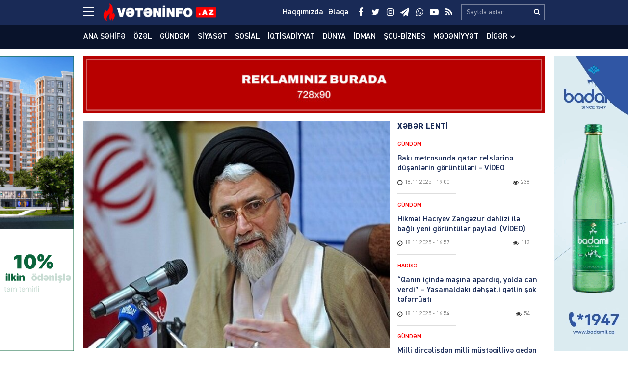

--- FILE ---
content_type: text/html; charset=UTF-8
request_url: https://veteninfo.az/iranin-kesfiyyat-nazirinden-iddia-israil-kesfiyyatinin-12-uzvunu-ele-kecirmisik
body_size: 21206
content:
<!DOCTYPE html>
<html lang="az">
<head>
<meta charset="utf-8" />
<meta http-equiv="X-UA-Compatible" content="IE=edge">
<meta name="viewport" content="width=device-width, initial-scale=1, maximum-scale=1, user-scalable=no, shrink-to-fit=no">
<link rel="profile" href="https://gmpg.org/xfn/11" />
<title>İranın kəşfiyyat nazirindən İDDİA:&#8221;İsrail kəşfiyyatının 12 üzvünü ələ keçirmişik&#8221; &#x2d; Veteninfo.Az</title>

<meta name="robots" content="max-snippet:-1,max-image-preview:standard,max-video-preview:-1" />
<meta name="description" content="İranda İsrail rejiminə bağlı 12-dən &ccedil;ox terror&ccedil;u dəstə saxlanılıb&quot; &ndash; Vətəninfo.az xəbər verir ki, bu a&ccedil;ıqlamanı İranın kəşfiyyat naziri H&ouml;ccət&uuml;lislam Seyid&#8230;" />
<meta property="og:image" content="https://veteninfo.az/public/storage/2023/01/media-4404022-y5rfskb2lwavxj7zgq64.jpg" />
<meta property="og:image:width" content="600" />
<meta property="og:image:height" content="400" />
<meta property="og:image:alt" content="image-4404022" />
<meta property="og:locale" content="az_AZ" />
<meta property="og:type" content="article" />
<meta property="og:title" content="İranın kəşfiyyat nazirindən İDDİA:&#8221;İsrail kəşfiyyatının 12 üzvünü ələ keçirmişik&#8221;" />
<meta property="og:description" content="İranda İsrail rejiminə bağlı 12-dən &ccedil;ox terror&ccedil;u dəstə saxlanılıb&quot; &ndash; Vətəninfo.az xəbər verir ki, bu a&ccedil;ıqlamanı İranın kəşfiyyat naziri H&ouml;ccət&uuml;lislam Seyid İsmail Xətib verib. Xətibin s&ouml;zlərinə g&ouml;rə&#8230;" />
<meta property="og:url" content="https://veteninfo.az/iranin-kesfiyyat-nazirinden-iddia-israil-kesfiyyatinin-12-uzvunu-ele-kecirmisik" />
<meta property="og:site_name" content="Veteninfo.Az" />
<meta property="og:updated_time" content="2023-01-26T07:40+00:00" />
<meta property="fb:app_id" content="1440233182970387" />
<meta property="article:published_time" content="2023-01-26T07:40+00:00" />
<meta property="article:modified_time" content="2023-01-26T07:40+00:00" />
<meta name="twitter:card" content="summary_large_image" />
<meta name="twitter:site" content="@veteninfoaz" />
<meta name="twitter:title" content="İranın kəşfiyyat nazirindən İDDİA:&#8221;İsrail kəşfiyyatının 12 üzvünü ələ keçirmişik&#8221;" />
<meta name="twitter:description" content="İranda İsrail rejiminə bağlı 12-dən &ccedil;ox terror&ccedil;u dəstə saxlanılıb&quot; &ndash; Vətəninfo.az xəbər verir ki, bu a&ccedil;ıqlamanı İranın kəşfiyyat naziri H&ouml;ccət&uuml;lislam Seyid İsmail Xətib verib. Xətibin s&ouml;zlərinə g&ouml;rə&#8230;" />
<meta name="twitter:image" content="https://veteninfo.az/public/storage/2023/01/media-4404022-y5rfskb2lwavxj7zgq64.jpg" />
<meta name="twitter:image:width" content="600" />
<meta name="twitter:image:height" content="400" />
<meta name="twitter:image:alt" content="image-4404022" />
<link rel="canonical" href="https://veteninfo.az/iranin-kesfiyyat-nazirinden-iddia-israil-kesfiyyatinin-12-uzvunu-ele-kecirmisik" />
<script type="application/ld+json">{"@context":"https://schema.org","@type":"BreadcrumbList","itemListElement":[{"@type":"ListItem","position":1,"item":{"@id":"https://veteninfo.az/","name":"Veteninfo.Az"}},{"@type":"ListItem","position":2,"item":{"@id":"https://veteninfo.az/category/banner","name":"Banner"}},{"@type":"ListItem","position":3,"item":{"@id":"https://veteninfo.az/iranin-kesfiyyat-nazirinden-iddia-israil-kesfiyyatinin-12-uzvunu-ele-kecirmisik","name":"\u0130ran\u0131n k\u0259\u015ffiyyat nazirind\u0259n \u0130DD\u0130A:&#8221;\u0130srail k\u0259\u015ffiyyat\u0131n\u0131n 12 \u00fczv\u00fcn\u00fc \u0259l\u0259 ke\u00e7irmi\u015fik&#8221;"}}]}</script>

<meta http-equiv="x-dns-prefetch-control" content="on">
<link rel="dns-prefetch" href="//google-analytics.com">
<link rel="dns-prefetch" href="//www.google-analytics.com">
<link rel="dns-prefetch" href="//ssl.google-analytics.com">
<link rel="dns-prefetch" href="//youtube.com">
<link rel="dns-prefetch" href="//ajax.cloudflare.com">
<link rel="dns-prefetch" href="//cdnjs.cloudflare.com">
<link rel="dns-prefetch" href="//connect.facebook.net">
<link rel="dns-prefetch" href="//platform.twitter.com">
<link rel="dns-prefetch" href="//syndication.twitter.com">
<link rel="dns-prefetch" href="//platform.instagram.com">
<link rel="dns-prefetch" href="//s.gravatar.com">
<link rel="dns-prefetch" href="//0.gravatar.com">
<link rel="dns-prefetch" href="//2.gravatar.com">
<link rel="dns-prefetch" href="//1.gravatar.com">
<link rel="dns-prefetch" href="//i0.wp.com">
			<link rel="apple-touch-icon" sizes="180x180" href="https://veteninfo.az/public/manifest/apple-touch-icon.png">
<link rel="icon" type="image/png" sizes="32x32" href="https://veteninfo.az/public/manifest/favicon-32x32.png">
<link rel="icon" type="image/png" sizes="16x16" href="https://veteninfo.az/public/manifest/favicon-16x16.png">
<link rel="manifest" href="https://veteninfo.az/public/manifest/site.webmanifest">
<link rel="mask-icon" href="https://veteninfo.az/public/manifest/safari-pinned-tab.svg" color="#890909">
<link rel="shortcut icon" href="https://veteninfo.az/public/manifest/favicon.ico">
<meta name="apple-mobile-web-app-title" content="Veteninfo.Az">
<meta name="application-name" content="Veteninfo.Az">
<meta name="msapplication-TileColor" content="#890909">
<meta name="msapplication-TileImage" content="https://veteninfo.az/public/manifest/mstile-144x144.png">
<meta name="msapplication-config" content="https://veteninfo.az/public/manifest/browserconfig.xml">
<meta name="theme-color" content="#ffffff">
<link rel="sitemap" type="application/xml" title="Sitemap" href="https://veteninfo.az/sitemap.xml" />
<link rel='stylesheet' href='https://veteninfo.az/public/front/main/assets/css/bootstrap.min.css?v=bf3b21' type='text/css' media='all' />
<link rel='stylesheet' href='https://veteninfo.az/public/front/main/assets/css/fonts.min.css?v=bf3b21' type='text/css' media='all' />
<link rel='stylesheet' href='https://veteninfo.az/public/front/main/assets/css/icons.min.css?v=bf3b21' type='text/css' media='all' />
<link rel='stylesheet' href='https://veteninfo.az/public/front/main/assets/css/animate.min.css?v=bf3b21' type='text/css' media='all' />
<link rel='stylesheet' href='https://veteninfo.az/public/front/main/assets/css/fancybox.min.css?v=bf3b21' type='text/css' media='all' />
<link rel='stylesheet' href='https://veteninfo.az/public/front/main/assets/css/swiper.min.css?v=bf3b21' type='text/css' media='all' />
<link rel='stylesheet' href='https://veteninfo.az/public/front/main/assets/css/fotorama.min.css?v=bf3b21' type='text/css' media='all' />
<link rel='stylesheet' href='https://veteninfo.az/public/front/main/assets/css/hamburgers.min.css?v=bf3b21' type='text/css' media='all' />
<link rel='stylesheet' href='https://veteninfo.az/public/front/main/assets/css/default.min.css?v=bf3b21' type='text/css' media='all' />
<link rel='stylesheet' href='https://veteninfo.az/public/front/main/assets/css/app.min.css?v=bf3b21' type='text/css' media='all' />
<link rel='stylesheet' href='https://veteninfo.az/public/front/main/assets/css/app-media.min.css?v=bf3b21' type='text/css' media='all' />
<link rel='stylesheet' href='https://veteninfo.az/public/front/main/assets/css/print.min.css?v=bf3b21' type='text/css' media='print' />
<script type="text/javascript">if (document.location.protocol != "https:") {document.location = document.URL.replace(/^http:/i, "https:");}</script>
<!-- Google tag (gtag.js) -->
<script async src="https://www.googletagmanager.com/gtag/js?id=G-Y9MZWX9EPP"></script>
<script>
  window.dataLayer = window.dataLayer || [];
  function gtag(){dataLayer.push(arguments);}
  gtag('js', new Date());

  gtag('config', 'G-Y9MZWX9EPP');
</script>
<!--[if lt IE 9]>
<script src="https://veteninfo.az/public/front/main/assets/ie/html5shiv.min.js"></script>
<script src="https://veteninfo.az/public/front/main/assets/ie/respond.min.js"></script>
<![endif]-->
			</head>
<body id="app" class="post-template-default single single-post postid-57727 single-format-standard" >
<!-- Facebook Developer -->
<script>
  window.fbAsyncInit = function() {
    FB.init({
      appId      : '1440233182970387',
      xfbml      : true,
      version    : 'v2.4'
    });
    FB.AppEvents.logPageView();
  };

  (function(d, s, id){
     var js, fjs = d.getElementsByTagName(s)[0];
     if (d.getElementById(id)) {return;}
     js = d.createElement(s); js.id = id;
     js.src = "https://connect.facebook.net/az_AZ/sdk.js";
     fjs.parentNode.insertBefore(js, fjs);
   }(document, 'script', 'facebook-jssdk'));
</script>

<!-- Twitter Developer -->
<script>
window.twttr = (function(d, s, id) {
  var js, fjs = d.getElementsByTagName(s)[0],
    t = window.twttr || {};
  if (d.getElementById(id)) return t;
  js = d.createElement(s);
  js.id = id;
  js.src = "https://platform.twitter.com/widgets.js";
  fjs.parentNode.insertBefore(js, fjs);

  t._e = [];
  t.ready = function(f) {
    t._e.push(f);
  };

  return t;
}(document, "script", "twitter-wjs"));
</script>

<header id="header" class="header-class" role="banner">
<div class="header-top">
<div class="container-fluid container-wrap">
<div class="slick">
<button class="hamburger hamburger--spin" type="button" aria-label="Menu" aria-controls="navigation">
<span class="hamburger-box">
<span class="hamburger-inner"></span>
</span>
</div>
<div class="logo">
<a href="https://veteninfo.az/" title="Keçid et-Veteninfo.Az" class="logo-link"><img src="https://veteninfo.az/public/storage/2021/04/media-logo-wgcts4yobrh5l87u90if.png" alt="logo-veteninfo-az"></a></div>
<div class="logo-icon">
</div>
<div class="search">
<form role="search"  method="get" class="search-form" action="https://veteninfo.az/">
<label for="search-form-1" class="sr-only">Search&hellip;</label>
<input type="search" id="search-form-1" name="s" class="search-field" autocomplete="off" minlength="3" placeholder="Saytda axtar&hellip;" value=""/>
<button type="submit" class="search-submit" title="Axtar"><i class="fa fa-search" aria-hidden="true"></i></button>
</form></div>
<div class="social">
<ul class="social-list"><li class="facebook"><a href="https://www.facebook.com/Veteninfoaz" target="_blank" title="Keçid et-Facebook" rel="nofollow"><i class="fa fa-facebook" aria-hidden="true"></i></a></li><li class="twitter"><a href="https://twitter.com/NCanbaxisli" target="_blank" title="Keçid et-Twitter" rel="nofollow"><i class="fa fa-twitter" aria-hidden="true"></i></a></li><li class="instagram"><a href="https://www.instagram.com/veteninfo.az/" target="_blank" title="Keçid et-Instagram" rel="nofollow"><i class="fa fa-instagram" aria-hidden="true"></i></a></li><li class="telegram"><a href="https://t.me/veteninfo" target="_blank" title="Keçid et-Telegram" rel="nofollow"><i class="fa fa-paper-plane" aria-hidden="true"></i></a></li><li class="whatsapp"><a href="https://wa.me/+994772700990" target="_blank" title="Keçid et-Whatsapp" rel="nofollow"><i class="fa fa-whatsapp" aria-hidden="true"></i></a></li><li class="youtube"><a href="https://youtube.com/channel/UCvB4pxkhBGKFjxvw1RIkmUA" target="_blank" title="Keçid et-Youtube" rel="nofollow"><i class="fa fa-youtube-play" aria-hidden="true"></i></a></li><li class="rss"><a href="https://www.veteninfo.az/feed" target="_blank" title="Keçid et-RSS" rel="nofollow"><i class="fa fa-rss" aria-hidden="true"></i></a></li></ul></div>
<div class="links">
<ul class="header-links-list"><li class=""><a href="https://veteninfo.az/haqqimizda" title="Keçid et-Haqqımızda"><span>Haqqımızda</span></a></li><li class=""><a href="https://veteninfo.az/elaqe" title="Keçid et-Əlaqə"><span>Əlaqə</span></a></li></ul></div>
</div>
<div id="megamenu" class="megamenu-class">
<div class="megamenu-container container-fluid container-wrap">
<div class="megamenu-row row">
<div class="mega-col col-lg-12 col-md-12 col-sm-12 col-xs-12">
<div class="megamenu-search">
<form role="search"  method="get" class="search-form" action="https://veteninfo.az/">
<label for="search-form-2" class="sr-only">Search&hellip;</label>
<input type="search" id="search-form-2" name="s" class="search-field" autocomplete="off" minlength="3" placeholder="Saytda axtar&hellip;" value=""/>
<button type="submit" class="search-submit" title="Axtar"><i class="fa fa-search" aria-hidden="true"></i></button>
</form></div>
</div>
<div class="mega-col col-lg-5 col-md-6 col-sm-12 col-xs-12">
<div class="megamenu-categories">
<div class="megamenu-title">Kateqoriyalar</div>
<nav aria-label="Categories" role="navigation">
<ul id="mega-menu-categories-navigation" class="mega-menu-categories-class" itemscope itemtype="http://www.schema.org/SiteNavigationElement"><li id="menu-item-38" class="main-menu-item menu-item menu-item-type-taxonomy menu-item-object-category" itemprop="name"><a href="https://veteninfo.az/category/gundem" class="menu-link main-menu-link" itemprop="url">Gündəm</a></li>
<li id="menu-item-39" class="main-menu-item menu-item menu-item-type-taxonomy menu-item-object-category" itemprop="name"><a href="https://veteninfo.az/category/siyaset" class="menu-link main-menu-link" itemprop="url">Siyasət</a></li>
<li id="menu-item-40" class="main-menu-item menu-item menu-item-type-taxonomy menu-item-object-category" itemprop="name"><a href="https://veteninfo.az/category/sosial" class="menu-link main-menu-link" itemprop="url">Sosial</a></li>
<li id="menu-item-41" class="main-menu-item menu-item menu-item-type-taxonomy menu-item-object-category" itemprop="name"><a href="https://veteninfo.az/category/iqtisadiyyat" class="menu-link main-menu-link" itemprop="url">İqtisadiyyat</a></li>
<li id="menu-item-42" class="main-menu-item menu-item menu-item-type-taxonomy menu-item-object-category current-post-ancestor current-menu-parent current-post-parent" itemprop="name"><a href="https://veteninfo.az/category/dunya" class="menu-link main-menu-link" itemprop="url">Dünya</a></li>
<li id="menu-item-43" class="main-menu-item menu-item menu-item-type-taxonomy menu-item-object-category" itemprop="name"><a href="https://veteninfo.az/category/hadise" class="menu-link main-menu-link" itemprop="url">Hadisə</a></li>
<li id="menu-item-44" class="main-menu-item menu-item menu-item-type-taxonomy menu-item-object-category" itemprop="name"><a href="https://veteninfo.az/category/idman" class="menu-link main-menu-link" itemprop="url">İdman</a></li>
<li id="menu-item-45" class="main-menu-item menu-item menu-item-type-taxonomy menu-item-object-category" itemprop="name"><a href="https://veteninfo.az/category/sou-biznes" class="menu-link main-menu-link" itemprop="url">Şou-biznes</a></li>
<li id="menu-item-46" class="main-menu-item menu-item menu-item-type-taxonomy menu-item-object-category" itemprop="name"><a href="https://veteninfo.az/category/medeniyyet" class="menu-link main-menu-link" itemprop="url">Mədəniyyət</a></li>
<li id="menu-item-47" class="main-menu-item menu-item menu-item-type-taxonomy menu-item-object-category" itemprop="name"><a href="https://veteninfo.az/category/video" class="menu-link main-menu-link" itemprop="url">Video</a></li>
<li id="menu-item-97" class="main-menu-item menu-item menu-item-type-taxonomy menu-item-object-category" itemprop="name"><a href="https://veteninfo.az/category/region" class="menu-link main-menu-link" itemprop="url">Region</a></li>
<li id="menu-item-98" class="main-menu-item menu-item menu-item-type-taxonomy menu-item-object-category" itemprop="name"><a href="https://veteninfo.az/category/parlament" class="menu-link main-menu-link" itemprop="url">Parlament</a></li>
<li id="menu-item-99" class="main-menu-item menu-item menu-item-type-taxonomy menu-item-object-category" itemprop="name"><a href="https://veteninfo.az/category/diaspor" class="menu-link main-menu-link" itemprop="url">Diaspor</a></li>
<li id="menu-item-313" class="main-menu-item menu-item menu-item-type-taxonomy menu-item-object-category" itemprop="name"><a href="https://veteninfo.az/category/writers" class="menu-link main-menu-link" itemprop="url">Yazarlar</a></li>
<li id="menu-item-314" class="main-menu-item menu-item menu-item-type-taxonomy menu-item-object-category" itemprop="name"><a href="https://veteninfo.az/category/interview" class="menu-link main-menu-link" itemprop="url">Müsahibə</a></li>
</ul></nav>
</div>
</div>
<div class="mega-col col-lg-2 col-md-6 col-sm-12 col-xs-12">
<div class="megamenu-pages">
<div class="megamenu-title">Səhifələr</div>
<nav aria-label="Pages" role="navigation">
<ul id="mega-menu-pages-navigation" class="mega-menu-pages-class" itemscope itemtype="http://www.schema.org/SiteNavigationElement"><li id="menu-item-48" class="main-menu-item menu-item menu-item-type-custom menu-item-object-custom menu-item-home" itemprop="name"><a href="https://veteninfo.az/" class="menu-link main-menu-link" itemprop="url">Ana səhifə</a></li>
<li id="menu-item-49" class="main-menu-item menu-item menu-item-type-post_type menu-item-object-page" itemprop="name"><a href="https://veteninfo.az/haqqimizda" class="menu-link main-menu-link" itemprop="url">Haqqımızda</a></li>
<li id="menu-item-50" class="main-menu-item menu-item menu-item-type-post_type menu-item-object-page" itemprop="name"><a href="https://veteninfo.az/elaqe" class="menu-link main-menu-link" itemprop="url">Əlaqə</a></li>
<li id="menu-item-51" class="main-menu-item menu-item menu-item-type-post_type menu-item-object-page" itemprop="name"><a href="https://veteninfo.az/media-ucun" class="menu-link main-menu-link" itemprop="url">Media üçün</a></li>
<li id="menu-item-114" class="main-menu-item menu-item menu-item-type-custom menu-item-object-custom" itemprop="name"><a href="http://old.veteninfo.com/" class="menu-link main-menu-link" itemprop="url">Köhnə versiya</a></li>
</ul></nav>
</div>
</div>
<div class="mega-col col-lg-5 col-md-12 col-sm-12 col-xs-12">
<div class="megamenu-information">
<div class="megamenu-title">Əlaqə</div>
<div class="megamenu-contacts">
<ul class="contacts-list"><li class="phone"><a href="tel:+994125026623" target="_blank" title="Keçid et-012 502-66-23" rel="nofollow"><i class="fa fa-fax" aria-hidden="true"></i><span>012 502-66-23</span></a></li><li class="phone"><a href="tel:+9947067384 4" target="_blank" title="Keçid et-070 673-84-74" rel="nofollow"><i class="fa fa-fax" aria-hidden="true"></i><span>070 673-84-74</span></a></li><li class="whatsapp"><a href="https://wa.me/+994559106650" target="_blank" title="Keçid et-055 910-66-50" rel="nofollow"><i class="fa fa-whatsapp" aria-hidden="true"></i><span>055 910-66-50</span></a></li><li class="mail"><a href="/cdn-cgi/l/email-protection#6f060109002f190a1b0a0106010900410e15" target="_blank" title="Keçid et-info@veteninfo.az" rel="nofollow"><i class="fa fa-envelope-o" aria-hidden="true"></i><span><span class="__cf_email__" data-cfemail="3950575f56794f5c4d5c5750575f56175843">[email&#160;protected]</span></span></a></li><li class="mail"><a href="/cdn-cgi/l/email-protection#b9d7d8d1d0dd8e8cf9d4d8d0d597cbcc" target="_blank" title="Keçid et-nahid75@mail.ru" rel="nofollow"><i class="fa fa-envelope-o" aria-hidden="true"></i><span><span class="__cf_email__" data-cfemail="1c727d7475782b295c717d7570326e69">[email&#160;protected]</span></span></a></li><li class="mail"><a href="/cdn-cgi/l/email-protection#92e4f7e6f7fcfbfcf4fdbcf3e8d2f5fff3fbfebcf1fdff" target="_blank" title="Keçid et-veteninfo.az@gmail.com" rel="nofollow"><i class="fa fa-envelope-o" aria-hidden="true"></i><span><span class="__cf_email__" data-cfemail="fd8b9889989394939b92d39c87bd9a909c9491d39e9290">[email&#160;protected]</span></span></a></li><li class="map"><a href="https://goo.gl/maps/F4gRizyrDaTvNpVE6" target="_blank" title="Keçid et-Bakı, Zərifə Əliyeva 32" rel="nofollow"><i class="fa fa-map-o" aria-hidden="true"></i><span>Bakı, Zərifə Əliyeva 32</span></a></li></ul></div>
<div class="megamenu-socials">
<ul class="social-list"><li class="facebook"><a href="https://www.facebook.com/Veteninfoaz" target="_blank" title="Keçid et-Facebook" rel="nofollow"><i class="fa fa-facebook" aria-hidden="true"></i></a></li><li class="twitter"><a href="https://twitter.com/NCanbaxisli" target="_blank" title="Keçid et-Twitter" rel="nofollow"><i class="fa fa-twitter" aria-hidden="true"></i></a></li><li class="instagram"><a href="https://www.instagram.com/veteninfo.az/" target="_blank" title="Keçid et-Instagram" rel="nofollow"><i class="fa fa-instagram" aria-hidden="true"></i></a></li><li class="telegram"><a href="https://t.me/veteninfo" target="_blank" title="Keçid et-Telegram" rel="nofollow"><i class="fa fa-paper-plane" aria-hidden="true"></i></a></li><li class="whatsapp"><a href="https://wa.me/+994772700990" target="_blank" title="Keçid et-Whatsapp" rel="nofollow"><i class="fa fa-whatsapp" aria-hidden="true"></i></a></li><li class="youtube"><a href="https://youtube.com/channel/UCvB4pxkhBGKFjxvw1RIkmUA" target="_blank" title="Keçid et-Youtube" rel="nofollow"><i class="fa fa-youtube-play" aria-hidden="true"></i></a></li><li class="rss"><a href="https://www.veteninfo.az/feed" target="_blank" title="Keçid et-RSS" rel="nofollow"><i class="fa fa-rss" aria-hidden="true"></i></a></li></ul></div>
</div>
</div>
</div>
</div>
</div>
<div id="overlay" class="overlay-class"></div>
</div>
<div class="header-bottom">
<div class="container-fluid container-wrap">
<div class="area-fluid">
<ul id="header-menu-navigation" class="header-menu-class"><li id="menu-item-23" class="menu-item menu-item-type-custom menu-item-object-custom menu-item-home menu-item-23"><a href="https://veteninfo.az/">Ana səhifə</a></li>
<li id="menu-item-54035" class="menu-item menu-item-type-taxonomy menu-item-object-category current-post-ancestor current-menu-parent current-post-parent menu-item-54035"><a href="https://veteninfo.az/category/ozel">Özəl</a></li>
<li id="menu-item-24" class="menu-item menu-item-type-taxonomy menu-item-object-category menu-item-24"><a href="https://veteninfo.az/category/gundem">Gündəm</a></li>
<li id="menu-item-25" class="menu-item menu-item-type-taxonomy menu-item-object-category menu-item-25"><a href="https://veteninfo.az/category/siyaset">Siyasət</a></li>
<li id="menu-item-26" class="menu-item menu-item-type-taxonomy menu-item-object-category menu-item-26"><a href="https://veteninfo.az/category/sosial">Sosial</a></li>
<li id="menu-item-27" class="menu-item menu-item-type-taxonomy menu-item-object-category menu-item-27"><a href="https://veteninfo.az/category/iqtisadiyyat">İqtisadiyyat</a></li>
<li id="menu-item-28" class="menu-item menu-item-type-taxonomy menu-item-object-category current-post-ancestor current-menu-parent current-post-parent menu-item-28"><a href="https://veteninfo.az/category/dunya">Dünya</a></li>
<li id="menu-item-30" class="menu-item menu-item-type-taxonomy menu-item-object-category menu-item-30"><a href="https://veteninfo.az/category/idman">İdman</a></li>
<li id="menu-item-31" class="menu-item menu-item-type-taxonomy menu-item-object-category menu-item-31"><a href="https://veteninfo.az/category/sou-biznes">Şou-biznes</a></li>
<li id="menu-item-32" class="menu-item menu-item-type-taxonomy menu-item-object-category menu-item-32"><a href="https://veteninfo.az/category/medeniyyet">Mədəniyyət</a></li>
<li id="menu-item-113" class="menu-item menu-item-type-taxonomy menu-item-object-category menu-item-has-children menu-item-113"><a href="https://veteninfo.az/category/other">Digər</a>
<ul class="sub-menu">
	<li id="menu-item-29" class="menu-item menu-item-type-taxonomy menu-item-object-category menu-item-29"><a href="https://veteninfo.az/category/hadise">Hadisə</a></li>
	<li id="menu-item-33" class="menu-item menu-item-type-taxonomy menu-item-object-category menu-item-33"><a href="https://veteninfo.az/category/video">Video</a></li>
	<li id="menu-item-94" class="menu-item menu-item-type-taxonomy menu-item-object-category menu-item-94"><a href="https://veteninfo.az/category/region">Region</a></li>
	<li id="menu-item-95" class="menu-item menu-item-type-taxonomy menu-item-object-category menu-item-95"><a href="https://veteninfo.az/category/parlament">Parlament</a></li>
	<li id="menu-item-96" class="menu-item menu-item-type-taxonomy menu-item-object-category menu-item-96"><a href="https://veteninfo.az/category/diaspor">Diaspor</a></li>
	<li id="menu-item-311" class="menu-item menu-item-type-taxonomy menu-item-object-category menu-item-311"><a href="https://veteninfo.az/category/writers">Yazarlar</a></li>
	<li id="menu-item-312" class="menu-item menu-item-type-taxonomy menu-item-object-category menu-item-312"><a href="https://veteninfo.az/category/interview">Müsahibə</a></li>
</ul>
</li>
</ul></div>
</div>
</div>
</header><main id="main" class="main-class">
<div class="sector widgets widget-ads widget-ads-archive"><div class="container-fluid container-wrap"><div id="media_image-21" class="widget widget_media_image"><a href="https://veteninfo.az/elaqe"><img width="728" height="90" src="https://veteninfo.az/public/storage/2025/03/media-reklam-veteninfo-xljik7c0uw6p8br1vmg5.jpg" class="image wp-image-134177  attachment-full size-full" alt="image-reklam-veteninfo" loading="lazy" style="max-width: 100%; height: auto;" srcset="https://veteninfo.az/public/storage/2025/03/media-reklam-veteninfo-xljik7c0uw6p8br1vmg5.jpg 728w, https://veteninfo.az/public/storage/2025/03/media-reklam-veteninfo-xljik7c0uw6p8br1vmg5-300x37.jpg 300w" sizes="(max-width: 728px) 100vw, 728px" /></a></div></div></div><div id="post-container" class="container-fluid container-wrap">
<section id="content" class="content-class ">
<article id="content-57727" class="content-item" role="article">
<div id="content-item-57727" class="content-item-inner">
<div class="content-image"><figure class="figure-media"><a href="https://veteninfo.az/public/storage/2023/01/media-4404022-y5rfskb2lwavxj7zgq64.jpg" data-fancybox data-caption="İranın kəşfiyyat nazirindən İDDİA:&#8221;İsrail kəşfiyyatının 12 üzvünü ələ keçirmişik&#8221;" title="İranın kəşfiyyat nazirindən İDDİA:&#8221;İsrail kəşfiyyatının 12 üzvünü ələ keçirmişik&#8221;" rel="bookmark"><img width="600" height="400" src="https://veteninfo.az/public/storage/2023/01/media-4404022-y5rfskb2lwavxj7zgq64.jpg" class="image-fill animated fadeIn" alt="image-4404022" loading="lazy" srcset="https://veteninfo.az/public/storage/2023/01/media-4404022-y5rfskb2lwavxj7zgq64.jpg 600w, https://veteninfo.az/public/storage/2023/01/media-4404022-y5rfskb2lwavxj7zgq64-300x200.jpg 300w" sizes="(max-width: 600px) 100vw, 600px" /><img src="https://veteninfo.az/public/front/main/assets/img/default/share-medium.jpg?v=bf3b21" class="image-cover" alt="backend"></a></figure></div><div class="content-meta"><div class="meta-category meta-item meta-taxonomy-category"><span><a href="https://veteninfo.az/category/banner" title="Banner &#8211; Son xəbərlər, hadisələr, yeniliklər, anonslar, məlumatlar, qaynar xəbərlər və video reportajlar www.veteninfo.az-da" rel="bookmark"><i class="fa fa-tag"></i>Banner</a></span></div><div class="meta-date meta-item"><time class="published" datetime="2023-01-26T11:40:53+04:00"><i class="fa fa-clock-o" aria-hidden="true"></i><span>26.01.2023</span><span>&nbsp;-&nbsp;11:40</span></time><time class="updated hide" datetime="2023-01-26T11:40:53+04:00"></time></div><div class="meta-views meta-item"><i class="fa fa-eye" aria-hidden="true"></i><span>309</span></div></div><div class="content-title"><h1 class="heading">İranın kəşfiyyat nazirindən İDDİA:&#8221;İsrail kəşfiyyatının 12 üzvünü ələ keçirmişik&#8221;</h1></div><div class="sector widgets widget-ads widget-ads-content-top"><div id="media_image-23" class="widget widget_media_image"><a href="https://veteninfo.az/elaqe"><img width="728" height="90" src="https://veteninfo.az/public/storage/2025/03/media-reklam-veteninfo-xljik7c0uw6p8br1vmg5.jpg" class="image wp-image-134177  attachment-full size-full" alt="image-reklam-veteninfo" loading="lazy" style="max-width: 100%; height: auto;" srcset="https://veteninfo.az/public/storage/2025/03/media-reklam-veteninfo-xljik7c0uw6p8br1vmg5.jpg 728w, https://veteninfo.az/public/storage/2025/03/media-reklam-veteninfo-xljik7c0uw6p8br1vmg5-300x37.jpg 300w" sizes="(max-width: 728px) 100vw, 728px" /></a></div></div><div class="content-entry"><div class="entry" itemprop="articleBody"><div class="item-summary">
<p class="summary introtext"><span>&#8220;İranda İsrail rejiminə bağlı 12-dən çox terrorçu dəstə saxlanılıb&#8221; &#8211; <strong>Vətəninfo.az</strong> xəbər verir ki, bu açıqlamanı  İranın kəşfiyyat naziri Höccətülislam Seyid İsmail Xətib verib.</span></p>
</div>
<div class="item-body">
<div class="item-text">
<p><span>Xətibin sözlərinə görə, qısa müddət ərzində kəşfiyyat qüvvələri tərəfindən saxlanılan terrorçu qruplar son zamanlar uğursuzluqlarının (İranda təhlükəsizlik yaratmaqda) qisasını əməliyyat keçirərək almağı planlaşdırıblar.</span></p>
<p><span>Düşmənlərin fitnələrinin İran xalqını daha yaxşı tanımasına səbəb olduğunu deyən Xətib vurğulayıb ki, ölkə İslam İnqilabı Rəhbərinin rəhbərliyi və İran xalqının birliyi ilə son fitnədən uğurla keçib.</span></p>
<p><span>İranın kəşfiyyat naziri İranın qonşu ölkələri ilə yaxınlaşmaq niyyətində olan düşmənlərə xitab edərək vurğulayıb ki, İran ölkənin təhlükəsizliyi və milli mənafeyindən söhbət gedəndə düşmənlərlə qətiyyətlə üzləşəcək.</span></p>
<p><span>Yanvarın 10-da xəbər mənbələri İranın kəşfiyyat qüvvələrinin ölkə daxilində Mossad-ın 2 casusluq qrupunun 13 üzvünü müəyyən edib saxlamağa müvəffəq olduğunu bildirib. Bu, sionist rejimin 6 aydan az müddətdə ikinci böyük kəşfiyyat və əməliyyat uğursuzluğu idi.</span></p>
<p><span>Onlardan müxtəlif növ əməliyyat avadanlığı da götürülüb”, &#8211; deyə məlumatda bildirilir.</span></p>
<p><span>Kəşfiyyat Nazirliyi dekabrın 22-də yaydığı bəyanatda kəşfiyyat qüvvələrinin gecə-gündüz və ciddi səyləri nəticəsində Mossad casus agentliyinə bağlı dörd əməliyyat qrupunun müəyyən edildiyini və bütün üzvlərin həbs edildiyini açıqlayıb.  </span></p>
</div>
</div>
</div></div><div class="content-social"><div class="follow facebook"><a href="https://www.facebook.com/Veteninfoaz" title="Keçid et-Facebook" target="_blank"><div class="follow-icon"><i class="fa fa-facebook" aria-hidden="true"></i></div><div class="follow-message">Bizim Facebook kanalımıza abunə olun</div></a></div></div><hr/>
<div class="content-share">
<ul id="sharebox-57727" class="sharebox">
<li>
<a target="_blank" title="Paylaş: Facebook" class="facebook" onClick="popup = window.open('https://www.facebook.com/sharer.php?u=https://veteninfo.az/iranin-kesfiyyat-nazirinden-iddia-israil-kesfiyyatinin-12-uzvunu-ele-kecirmisik&amp;t=İranın kəşfiyyat nazirindən İDDİA:&#8221;İsrail kəşfiyyatının 12 üzvünü ələ keçirmişik&#8221;', 'PopupPage', 'height=450,width=500,scrollbars=yes,resizable=yes'); return false" href="#"><img src="https://veteninfo.az/public/front/main/assets/svg/social/facebook.svg" alt="facebook"></a>
</li>
<li>
<a target="_blank" title="Paylaş: Twitter" class="twitter" onClick="popup = window.open('https://twitter.com/intent/tweet?url=https://veteninfo.az/iranin-kesfiyyat-nazirinden-iddia-israil-kesfiyyatinin-12-uzvunu-ele-kecirmisik&amp;text=İranın kəşfiyyat nazirindən İDDİA:&#8221;İsrail kəşfiyyatının 12 üzvünü ələ keçirmişik&#8221;', 'PopupPage', 'height=450,width=500,scrollbars=yes,resizable=yes'); return false" href="#"><img src="https://veteninfo.az/public/front/main/assets/svg/social/twitter.svg" alt="twitter"></a>
</li>
<li>
<a target="_blank" title="Paylaş: Whatsapp" class="whatsapp" onClick="popup = window.open('https://web.whatsapp.com/send?text=https://veteninfo.az/iranin-kesfiyyat-nazirinden-iddia-israil-kesfiyyatinin-12-uzvunu-ele-kecirmisik', 'PopupPage', 'height=450,width=500,scrollbars=yes,resizable=yes'); return false" href="#"><img src="https://veteninfo.az/public/front/main/assets/svg/social/whatsapp.svg" alt="whatsapp"></a>
</li>
<li>
<a target="_blank" title="Paylaş: Messenger" class="messenger" onClick="popup = window.open('https://www.facebook.com/dialog/send?link=https://veteninfo.az/iranin-kesfiyyat-nazirinden-iddia-israil-kesfiyyatinin-12-uzvunu-ele-kecirmisik&amp;app_id=1440233182970387&redirect_uri=https://veteninfo.az/', 'PopupPage', 'height=450,width=500,scrollbars=yes,resizable=yes'); return false" href="#"><img src="https://veteninfo.az/public/front/main/assets/svg/social/messenger.svg" alt="messenger"></a>
</li>
<li>
<a target="_blank" title="Paylaş: Telegram" class="telegram" onClick="popup = window.open('https://t.me/share/url?url=https://veteninfo.az/iranin-kesfiyyat-nazirinden-iddia-israil-kesfiyyatinin-12-uzvunu-ele-kecirmisik&amp;text=İranın kəşfiyyat nazirindən İDDİA:&#8221;İsrail kəşfiyyatının 12 üzvünü ələ keçirmişik&#8221;', 'PopupPage', 'height=450,width=500,scrollbars=yes,resizable=yes'); return false" href="#"><img src="https://veteninfo.az/public/front/main/assets/svg/social/telegram.svg" alt="telegram"></a>
</li>
<li class="noview">
<a target="_blank" title="Paylaş: VKontakte" class="vk" onClick="popup = window.open('http://vk.com/share.php?url=https://veteninfo.az/iranin-kesfiyyat-nazirinden-iddia-israil-kesfiyyatinin-12-uzvunu-ele-kecirmisik&amp;title=İranın kəşfiyyat nazirindən İDDİA:&#8221;İsrail kəşfiyyatının 12 üzvünü ələ keçirmişik&#8221;', 'PopupPage', 'height=450,width=500,scrollbars=yes,resizable=yes'); return false" href="#"><img src="https://veteninfo.az/public/front/main/assets/svg/social/vkontakte.svg" alt="vkontakte"></a>
</li>
<li class="noview">
<a target="_blank" title="Paylaş: Odnoklassniki" class="ok" onClick="popup = window.open('https://connect.ok.ru/dk?st.cmd=WidgetSharePreview&st.shareUrl=https://veteninfo.az/iranin-kesfiyyat-nazirinden-iddia-israil-kesfiyyatinin-12-uzvunu-ele-kecirmisik', 'PopupPage', 'height=450,width=500,scrollbars=yes,resizable=yes'); return false" href="#"><img src="https://veteninfo.az/public/front/main/assets/svg/social/odnoklassniki.svg" alt="odnoklassniki"></a>
</li>
<li class="noview">
<a target="_blank" title="Send to e-mail" class="email" onClick="popup = window.open('mailto:?subject=İranın kəşfiyyat nazirindən İDDİA:&#8221;İsrail kəşfiyyatının 12 üzvünü ələ keçirmişik&#8221;&amp;body=https://veteninfo.az/iranin-kesfiyyat-nazirinden-iddia-israil-kesfiyyatinin-12-uzvunu-ele-kecirmisik', 'PopupPage', 'height=450,width=500,scrollbars=yes,resizable=yes'); return false" href="#"><img src="https://veteninfo.az/public/front/main/assets/svg/social/email.svg" alt="email"></a>
</li>
<li class="noview">
<button target="_blank" title="Print" class="print" onClick="window.print();" role="button"><img src="https://veteninfo.az/public/front/main/assets/svg/social/print.svg" alt="print"></button>
</li>
<li class="hidden-lg hidden-md share-button">
<button target="_blank" title="Other social networks" class="share" role="button"><img src="https://veteninfo.az/public/front/main/assets/svg/social/share.svg" alt="share"></button>
</li>
</ul>
</div>
</div>
<div class="clearfix"></div>
<div class="sector widgets widget-ads widget-ads-friends"><div id="custom_html-6" class="widget_text widget widget_custom_html"><div class="textwidget custom-html-widget"><iframe src="https://yenicag.az/banner/" frameborder="0" scrolling="none" width="100%" height="95" name="yenicag_az_banner"></iframe></div></div></div><div class="clearfix"></div>
</article><div class="content-related"><div class="related-title"><h2>Bənzər xəbərlər</h2></div><div class="related-list grid-list"><div class="list-load"><article id="article-153911" class="article-item list-item" role="article">
<div class="list-item-inner">
<div class="article-image"><figure class="figure-media"><a href="https://veteninfo.az/rusiya-ukraynanin-31-pua-sini-vurdu" title="Rusiya Ukraynanın 31 PUA-sını VURDU" rel="bookmark"><img width="300" height="225" src="https://veteninfo.az/public/storage/2025/11/media-1-ajw9gv4n7zubeqyslfc8-300x225.jpg" class="image-fill animated fadeIn" alt="image-1" loading="lazy" /><img src="https://veteninfo.az/public/front/main/assets/img/default/share-small.jpg?v=bf3b21" class="image-cover" alt="backend"></a></figure></div><div class="article-category"><div class="meta-category meta-item meta-taxonomy-category"><span><a href="https://veteninfo.az/category/ozel" title="Özəl &#8211; Son xəbərlər, hadisələr, yeniliklər, anonslar, məlumatlar, qaynar xəbərlər və video reportajlar www.veteninfo.az-da" rel="bookmark"><i class="fa fa-tag"></i>Özəl</a></span></div></div><div class="article-meta"><div class="meta-date meta-item"><time class="published" datetime="2025-11-18T15:30:47+04:00"><i class="fa fa-clock-o" aria-hidden="true"></i><span>18.11.2025</span><span>&nbsp;-&nbsp;15:30</span></time><time class="updated hide" datetime="2025-11-18T14:50:30+04:00"></time></div><div class="meta-views meta-item"><i class="fa fa-eye" aria-hidden="true"></i><span>85</span></div></div><div class="article-title"><div class="heading"><a href="https://veteninfo.az/rusiya-ukraynanin-31-pua-sini-vurdu" title="Rusiya Ukraynanın 31 PUA-sını VURDU" rel="bookmark">Rusiya Ukraynanın 31 PUA-sını VURDU</a></div></div></div>
</article><article id="article-153923" class="article-item list-item" role="article">
<div class="list-item-inner">
<div class="article-image"><figure class="figure-media"><a href="https://veteninfo.az/tramp-maduro-ile-danisacam" title="Tramp :&#8221; Maduro ilə danışacam&#8221;" rel="bookmark"><img width="300" height="225" src="https://veteninfo.az/public/storage/2025/11/media-1-eo0ujkyvrq324hnz5gcw-300x225.jpg" class="image-fill animated fadeIn" alt="image-1" loading="lazy" srcset="https://veteninfo.az/public/storage/2025/11/media-1-eo0ujkyvrq324hnz5gcw-300x225.jpg 300w, https://veteninfo.az/public/storage/2025/11/media-1-eo0ujkyvrq324hnz5gcw.jpg 400w" sizes="(max-width: 300px) 100vw, 300px" /><img src="https://veteninfo.az/public/front/main/assets/img/default/share-small.jpg?v=bf3b21" class="image-cover" alt="backend"></a></figure></div><div class="article-category"><div class="meta-category meta-item meta-taxonomy-category"><span><a href="https://veteninfo.az/category/manset" title="Manşet &#8211; Son xəbərlər, hadisələr, yeniliklər, anonslar, məlumatlar, qaynar xəbərlər və video reportajlar www.veteninfo.az-da" rel="bookmark"><i class="fa fa-tag"></i>Manşet</a></span></div></div><div class="article-meta"><div class="meta-date meta-item"><time class="published" datetime="2025-11-18T15:15:47+04:00"><i class="fa fa-clock-o" aria-hidden="true"></i><span>18.11.2025</span><span>&nbsp;-&nbsp;15:15</span></time><time class="updated hide" datetime="2025-11-18T14:50:01+04:00"></time></div><div class="meta-views meta-item"><i class="fa fa-eye" aria-hidden="true"></i><span>63</span></div></div><div class="article-title"><div class="heading"><a href="https://veteninfo.az/tramp-maduro-ile-danisacam" title="Tramp :&#8221; Maduro ilə danışacam&#8221;" rel="bookmark">Tramp :&#8221; Maduro ilə danışacam&#8221;</a></div></div></div>
</article><article id="article-153929" class="article-item list-item" role="article">
<div class="list-item-inner">
<div class="article-image"><figure class="figure-media"><a href="https://veteninfo.az/hemin-ailenin-olumune-sebeb-zeherli-madde-olub-teferruat-foto" title="Həmin ailənin ölümünə səbəb zəhərli maddə olub? &#8211; TƏFƏRRÜAT- FOTO" rel="bookmark"><img width="300" height="225" src="https://veteninfo.az/public/storage/2025/11/media-1-j03cozwehvr1f9in2lyb-300x225.jpg" class="image-fill animated fadeIn" alt="image-1" loading="lazy" /><img src="https://veteninfo.az/public/front/main/assets/img/default/share-small.jpg?v=bf3b21" class="image-cover" alt="backend"></a></figure></div><div class="article-category"><div class="meta-category meta-item meta-taxonomy-category"><span><a href="https://veteninfo.az/category/gundem" title="Gündəm &#8211; Son xəbərlər, hadisələr, yeniliklər, anonslar, məlumatlar, qaynar xəbərlər və video reportajlar www.veteninfo.az-da" rel="bookmark"><i class="fa fa-tag"></i>Gündəm</a></span></div></div><div class="article-meta"><div class="meta-date meta-item"><time class="published" datetime="2025-11-18T14:45:16+04:00"><i class="fa fa-clock-o" aria-hidden="true"></i><span>18.11.2025</span><span>&nbsp;-&nbsp;14:45</span></time><time class="updated hide" datetime="2025-11-18T14:18:59+04:00"></time></div><div class="meta-views meta-item"><i class="fa fa-eye" aria-hidden="true"></i><span>59</span></div></div><div class="article-title"><div class="heading"><a href="https://veteninfo.az/hemin-ailenin-olumune-sebeb-zeherli-madde-olub-teferruat-foto" title="Həmin ailənin ölümünə səbəb zəhərli maddə olub? &#8211; TƏFƏRRÜAT- FOTO" rel="bookmark">Həmin ailənin ölümünə səbəb zəhərli maddə olub? &#8211; TƏFƏRRÜAT- FOTO</a></div></div></div>
</article><article id="article-153931" class="article-item list-item" role="article">
<div class="list-item-inner">
<div class="article-image"><figure class="figure-media"><a href="https://veteninfo.az/leysan-memmedovun-birmenbe-metodu-xocavendde-40-evi-2-3-milyona-temir-edecek-sirket-kimindir" title="Leysan Məmmədovun birmənbə metodu: Xocavənddə 40 evi 2,3 milyona təmir edəcək şirkət kimindir?" rel="bookmark"><img width="300" height="225" src="https://veteninfo.az/public/storage/2025/11/media-7fa52fbd25db3f0dd96b6d896b423a15_untitled-1-1-0wu35r8m4g2tanxeh6p1-300x225.jpg" class="image-fill animated fadeIn" alt="image-7fa52fbd25db3f0dd96b6d896b423a15_untitled-1-1" loading="lazy" /><img src="https://veteninfo.az/public/front/main/assets/img/default/share-small.jpg?v=bf3b21" class="image-cover" alt="backend"></a></figure></div><div class="article-category"><div class="meta-category meta-item meta-taxonomy-category"><span><a href="https://veteninfo.az/category/manset" title="Manşet &#8211; Son xəbərlər, hadisələr, yeniliklər, anonslar, məlumatlar, qaynar xəbərlər və video reportajlar www.veteninfo.az-da" rel="bookmark"><i class="fa fa-tag"></i>Manşet</a></span></div></div><div class="article-meta"><div class="meta-date meta-item"><time class="published" datetime="2025-11-18T14:15:21+04:00"><i class="fa fa-clock-o" aria-hidden="true"></i><span>18.11.2025</span><span>&nbsp;-&nbsp;14:15</span></time><time class="updated hide" datetime="2025-11-18T14:49:55+04:00"></time></div><div class="meta-views meta-item"><i class="fa fa-eye" aria-hidden="true"></i><span>79</span></div></div><div class="article-title"><div class="heading"><a href="https://veteninfo.az/leysan-memmedovun-birmenbe-metodu-xocavendde-40-evi-2-3-milyona-temir-edecek-sirket-kimindir" title="Leysan Məmmədovun birmənbə metodu: Xocavənddə 40 evi 2,3 milyona təmir edəcək şirkət kimindir?" rel="bookmark">Leysan Məmmədovun birmənbə metodu: Xocavənddə 40 evi 2,3 milyona təmir edəcək şirkət kimindir?</a></div></div></div>
</article><article id="article-153927" class="article-item list-item" role="article">
<div class="list-item-inner">
<div class="article-image"><figure class="figure-media"><a href="https://veteninfo.az/sahib-memmedov-narahatdir-hemkarlar-ittifaqlari-konfederasiyasi-novbedenkenar-qurultaya-gedir" title="Sahib Məmmədov narahatdır:Həmkarlar İttifaqları Konfederasiyası növbədənkənar qurultaya gedir" rel="bookmark"><img width="300" height="225" src="https://veteninfo.az/public/storage/2025/11/media-fgaefgaegjpg-1763454336-1o7ifny5068cshbjmzpa-300x225.jpg" class="image-fill animated fadeIn" alt="image-fgaefgaegjpg-1763454336" loading="lazy" /><img src="https://veteninfo.az/public/front/main/assets/img/default/share-small.jpg?v=bf3b21" class="image-cover" alt="backend"></a></figure></div><div class="article-category"><div class="meta-category meta-item meta-taxonomy-category"><span><a href="https://veteninfo.az/category/manset" title="Manşet &#8211; Son xəbərlər, hadisələr, yeniliklər, anonslar, məlumatlar, qaynar xəbərlər və video reportajlar www.veteninfo.az-da" rel="bookmark"><i class="fa fa-tag"></i>Manşet</a></span></div></div><div class="article-meta"><div class="meta-date meta-item"><time class="published" datetime="2025-11-18T14:05:02+04:00"><i class="fa fa-clock-o" aria-hidden="true"></i><span>18.11.2025</span><span>&nbsp;-&nbsp;14:05</span></time><time class="updated hide" datetime="2025-11-18T14:05:02+04:00"></time></div><div class="meta-views meta-item"><i class="fa fa-eye" aria-hidden="true"></i><span>169</span></div></div><div class="article-title"><div class="heading"><a href="https://veteninfo.az/sahib-memmedov-narahatdir-hemkarlar-ittifaqlari-konfederasiyasi-novbedenkenar-qurultaya-gedir" title="Sahib Məmmədov narahatdır:Həmkarlar İttifaqları Konfederasiyası növbədənkənar qurultaya gedir" rel="bookmark">Sahib Məmmədov narahatdır:Həmkarlar İttifaqları Konfederasiyası növbədənkənar qurultaya gedir</a></div></div></div>
</article><article id="article-153909" class="article-item list-item" role="article">
<div class="list-item-inner">
<div class="article-image"><figure class="figure-media"><a href="https://veteninfo.az/abs-zengezur-dehlizini-tripp-gurcustanda-da-muzakire-edir" title="ABŞ Zəngəzur dəhlizini (TRİPP) Gürcüstanda da müzakirə edir" rel="bookmark"><img width="300" height="225" src="https://veteninfo.az/public/storage/2025/11/media-1-1ygezp97cotfrvb065mw-300x225.webp" class="image-fill animated fadeIn" alt="image-1" loading="lazy" /><img src="https://veteninfo.az/public/front/main/assets/img/default/share-small.jpg?v=bf3b21" class="image-cover" alt="backend"></a></figure></div><div class="article-category"><div class="meta-category meta-item meta-taxonomy-category"><span><a href="https://veteninfo.az/category/gundem" title="Gündəm &#8211; Son xəbərlər, hadisələr, yeniliklər, anonslar, məlumatlar, qaynar xəbərlər və video reportajlar www.veteninfo.az-da" rel="bookmark"><i class="fa fa-tag"></i>Gündəm</a></span></div></div><div class="article-meta"><div class="meta-date meta-item"><time class="published" datetime="2025-11-18T14:00:43+04:00"><i class="fa fa-clock-o" aria-hidden="true"></i><span>18.11.2025</span><span>&nbsp;-&nbsp;14:00</span></time><time class="updated hide" datetime="2025-11-18T13:27:33+04:00"></time></div><div class="meta-views meta-item"><i class="fa fa-eye" aria-hidden="true"></i><span>83</span></div></div><div class="article-title"><div class="heading"><a href="https://veteninfo.az/abs-zengezur-dehlizini-tripp-gurcustanda-da-muzakire-edir" title="ABŞ Zəngəzur dəhlizini (TRİPP) Gürcüstanda da müzakirə edir" rel="bookmark">ABŞ Zəngəzur dəhlizini (TRİPP) Gürcüstanda da müzakirə edir</a></div></div></div>
</article><article id="article-153916" class="article-item list-item" role="article">
<div class="list-item-inner">
<div class="article-image"><figure class="figure-media"><a href="https://veteninfo.az/xerrazi-iran-rusiya-ve-cinin-aeba-ile-bagli-planini-nezerden-kecirmeye-hazirdir" title="Xərrazi: “ İran  Rusiya və Çinin AEBA ilə bağlı planını nəzərdən keçirməyə hazırdır” " rel="bookmark"><img width="300" height="225" src="https://veteninfo.az/public/storage/2025/11/media-c0ca015a-c1dd-4d4d-8276-78c0b57dcb01-tjiuso2lnrfm3170qh4y-300x225.jpg" class="image-fill animated fadeIn" alt="image-c0ca015a-c1dd-4d4d-8276-78c0b57dcb01" loading="lazy" /><img src="https://veteninfo.az/public/front/main/assets/img/default/share-small.jpg?v=bf3b21" class="image-cover" alt="backend"></a></figure></div><div class="article-category"><div class="meta-category meta-item meta-taxonomy-category"><span><a href="https://veteninfo.az/category/ozel" title="Özəl &#8211; Son xəbərlər, hadisələr, yeniliklər, anonslar, məlumatlar, qaynar xəbərlər və video reportajlar www.veteninfo.az-da" rel="bookmark"><i class="fa fa-tag"></i>Özəl</a></span></div></div><div class="article-meta"><div class="meta-date meta-item"><time class="published" datetime="2025-11-18T13:45:53+04:00"><i class="fa fa-clock-o" aria-hidden="true"></i><span>18.11.2025</span><span>&nbsp;-&nbsp;13:45</span></time><time class="updated hide" datetime="2025-11-18T13:27:21+04:00"></time></div><div class="meta-views meta-item"><i class="fa fa-eye" aria-hidden="true"></i><span>76</span></div></div><div class="article-title"><div class="heading"><a href="https://veteninfo.az/xerrazi-iran-rusiya-ve-cinin-aeba-ile-bagli-planini-nezerden-kecirmeye-hazirdir" title="Xərrazi: “ İran  Rusiya və Çinin AEBA ilə bağlı planını nəzərdən keçirməyə hazırdır” " rel="bookmark">Xərrazi: “ İran  Rusiya və Çinin AEBA ilə bağlı planını nəzərdən keçirməyə hazırdır” </a></div></div></div>
</article><article id="article-153918" class="article-item list-item" role="article">
<div class="list-item-inner">
<div class="article-image"><figure class="figure-media"><a href="https://veteninfo.az/atena-baresinde-musterileri-aldatma-elametlerine-gore-is-qaldirildi" title="“Atena” barəsində müştəriləri aldatma əlamətlərinə görə iş qaldırıldı" rel="bookmark"><img width="300" height="225" src="https://veteninfo.az/public/storage/2025/11/media-0ab8e41a65eb406-q94gjarhuypf06zntswi-300x225.webp" class="image-fill animated fadeIn" alt="image-0ab8e41a65eb406" loading="lazy" /><img src="https://veteninfo.az/public/front/main/assets/img/default/share-small.jpg?v=bf3b21" class="image-cover" alt="backend"></a></figure></div><div class="article-category"><div class="meta-category meta-item meta-taxonomy-category"><span><a href="https://veteninfo.az/category/manset" title="Manşet &#8211; Son xəbərlər, hadisələr, yeniliklər, anonslar, məlumatlar, qaynar xəbərlər və video reportajlar www.veteninfo.az-da" rel="bookmark"><i class="fa fa-tag"></i>Manşet</a></span></div></div><div class="article-meta"><div class="meta-date meta-item"><time class="published" datetime="2025-11-18T13:30:06+04:00"><i class="fa fa-clock-o" aria-hidden="true"></i><span>18.11.2025</span><span>&nbsp;-&nbsp;13:30</span></time><time class="updated hide" datetime="2025-11-18T14:50:22+04:00"></time></div><div class="meta-views meta-item"><i class="fa fa-eye" aria-hidden="true"></i><span>61</span></div></div><div class="article-title"><div class="heading"><a href="https://veteninfo.az/atena-baresinde-musterileri-aldatma-elametlerine-gore-is-qaldirildi" title="“Atena” barəsində müştəriləri aldatma əlamətlərinə görə iş qaldırıldı" rel="bookmark">“Atena” barəsində müştəriləri aldatma əlamətlərinə görə iş qaldırıldı</a></div></div></div>
</article><article id="article-153903" class="article-item list-item" role="article">
<div class="list-item-inner">
<div class="article-image"><figure class="figure-media"><a href="https://veteninfo.az/baku-electronics-kontakt-home-cezalandirildi" title="&#8220;Baku Electronics&#8221;, &#8220;Kontakt Home&#8221; CƏZALANDIRILDI" rel="bookmark"><img width="300" height="225" src="https://veteninfo.az/public/storage/2025/11/media-1-j8c673kxa194e2qlmgon-300x225.jpg" class="image-fill animated fadeIn" alt="image-1" loading="lazy" /><img src="https://veteninfo.az/public/front/main/assets/img/default/share-small.jpg?v=bf3b21" class="image-cover" alt="backend"></a></figure></div><div class="article-category"><div class="meta-category meta-item meta-taxonomy-category"><span><a href="https://veteninfo.az/category/ozel" title="Özəl &#8211; Son xəbərlər, hadisələr, yeniliklər, anonslar, məlumatlar, qaynar xəbərlər və video reportajlar www.veteninfo.az-da" rel="bookmark"><i class="fa fa-tag"></i>Özəl</a></span></div></div><div class="article-meta"><div class="meta-date meta-item"><time class="published" datetime="2025-11-18T12:45:12+04:00"><i class="fa fa-clock-o" aria-hidden="true"></i><span>18.11.2025</span><span>&nbsp;-&nbsp;12:45</span></time><time class="updated hide" datetime="2025-11-18T12:40:37+04:00"></time></div><div class="meta-views meta-item"><i class="fa fa-eye" aria-hidden="true"></i><span>106</span></div></div><div class="article-title"><div class="heading"><a href="https://veteninfo.az/baku-electronics-kontakt-home-cezalandirildi" title="&#8220;Baku Electronics&#8221;, &#8220;Kontakt Home&#8221; CƏZALANDIRILDI" rel="bookmark">&#8220;Baku Electronics&#8221;, &#8220;Kontakt Home&#8221; CƏZALANDIRILDI</a></div></div></div>
</article><article id="article-153889" class="article-item list-item" role="article">
<div class="list-item-inner">
<div class="article-image"><figure class="figure-media"><a href="https://veteninfo.az/iran-ve-azerbaycan-yeni-serhed-kecidini-acmaga-hazirlasir" title="İran və  Azərbaycan yeni sərhəd keçidini açmağa hazırlaşır " rel="bookmark"><img width="300" height="225" src="https://veteninfo.az/public/storage/2025/11/media-1-1bg86fqjlhv0si4paykc-300x225.jpg" class="image-fill animated fadeIn" alt="image-1" loading="lazy" srcset="https://veteninfo.az/public/storage/2025/11/media-1-1bg86fqjlhv0si4paykc-300x225.jpg 300w, https://veteninfo.az/public/storage/2025/11/media-1-1bg86fqjlhv0si4paykc.jpg 409w" sizes="(max-width: 300px) 100vw, 300px" /><img src="https://veteninfo.az/public/front/main/assets/img/default/share-small.jpg?v=bf3b21" class="image-cover" alt="backend"></a></figure></div><div class="article-category"><div class="meta-category meta-item meta-taxonomy-category"><span><a href="https://veteninfo.az/category/manset" title="Manşet &#8211; Son xəbərlər, hadisələr, yeniliklər, anonslar, məlumatlar, qaynar xəbərlər və video reportajlar www.veteninfo.az-da" rel="bookmark"><i class="fa fa-tag"></i>Manşet</a></span></div></div><div class="article-meta"><div class="meta-date meta-item"><time class="published" datetime="2025-11-18T12:15:27+04:00"><i class="fa fa-clock-o" aria-hidden="true"></i><span>18.11.2025</span><span>&nbsp;-&nbsp;12:15</span></time><time class="updated hide" datetime="2025-11-18T11:15:48+04:00"></time></div><div class="meta-views meta-item"><i class="fa fa-eye" aria-hidden="true"></i><span>88</span></div></div><div class="article-title"><div class="heading"><a href="https://veteninfo.az/iran-ve-azerbaycan-yeni-serhed-kecidini-acmaga-hazirlasir" title="İran və  Azərbaycan yeni sərhəd keçidini açmağa hazırlaşır " rel="bookmark">İran və  Azərbaycan yeni sərhəd keçidini açmağa hazırlaşır </a></div></div></div>
</article><article id="article-153891" class="article-item list-item" role="article">
<div class="list-item-inner">
<div class="article-image"><figure class="figure-media"><a href="https://veteninfo.az/erdogan-teyyarenin-qeza-etmesinin-esl-sebebi-belli-olacaq" title="Ərdoğan: &#8220;Təyyarənin qəza etməsinin əsl səbəbi bəlli olacaq&#8221;" rel="bookmark"><img width="300" height="225" src="https://veteninfo.az/public/storage/2025/11/media-1-aj2fvum3xskq0b5w1e4n-300x225.jpg" class="image-fill animated fadeIn" alt="image-1" loading="lazy" /><img src="https://veteninfo.az/public/front/main/assets/img/default/share-small.jpg?v=bf3b21" class="image-cover" alt="backend"></a></figure></div><div class="article-category"><div class="meta-category meta-item meta-taxonomy-category"><span><a href="https://veteninfo.az/category/banner" title="Banner &#8211; Son xəbərlər, hadisələr, yeniliklər, anonslar, məlumatlar, qaynar xəbərlər və video reportajlar www.veteninfo.az-da" rel="bookmark"><i class="fa fa-tag"></i>Banner</a></span></div></div><div class="article-meta"><div class="meta-date meta-item"><time class="published" datetime="2025-11-18T12:00:13+04:00"><i class="fa fa-clock-o" aria-hidden="true"></i><span>18.11.2025</span><span>&nbsp;-&nbsp;12:00</span></time><time class="updated hide" datetime="2025-11-18T11:15:38+04:00"></time></div><div class="meta-views meta-item"><i class="fa fa-eye" aria-hidden="true"></i><span>85</span></div></div><div class="article-title"><div class="heading"><a href="https://veteninfo.az/erdogan-teyyarenin-qeza-etmesinin-esl-sebebi-belli-olacaq" title="Ərdoğan: &#8220;Təyyarənin qəza etməsinin əsl səbəbi bəlli olacaq&#8221;" rel="bookmark">Ərdoğan: &#8220;Təyyarənin qəza etməsinin əsl səbəbi bəlli olacaq&#8221;</a></div></div></div>
</article><article id="article-153893" class="article-item list-item" role="article">
<div class="list-item-inner">
<div class="article-image"><figure class="figure-media"><a href="https://veteninfo.az/google-xeberdarliq-etdi-suni-intellekte-inanmayin" title="Google xəbərdarlıq etdi: süni intellektə inanmayın&#8230;" rel="bookmark"><img width="300" height="225" src="https://veteninfo.az/public/storage/2025/11/media-1-xmhovql80s67zbtjyc34-300x225.jpg" class="image-fill animated fadeIn" alt="image-1" loading="lazy" /><img src="https://veteninfo.az/public/front/main/assets/img/default/share-small.jpg?v=bf3b21" class="image-cover" alt="backend"></a></figure></div><div class="article-category"><div class="meta-category meta-item meta-taxonomy-category"><span><a href="https://veteninfo.az/category/banner" title="Banner &#8211; Son xəbərlər, hadisələr, yeniliklər, anonslar, məlumatlar, qaynar xəbərlər və video reportajlar www.veteninfo.az-da" rel="bookmark"><i class="fa fa-tag"></i>Banner</a></span></div></div><div class="article-meta"><div class="meta-date meta-item"><time class="published" datetime="2025-11-18T11:45:15+04:00"><i class="fa fa-clock-o" aria-hidden="true"></i><span>18.11.2025</span><span>&nbsp;-&nbsp;11:45</span></time><time class="updated hide" datetime="2025-11-18T11:15:27+04:00"></time></div><div class="meta-views meta-item"><i class="fa fa-eye" aria-hidden="true"></i><span>97</span></div></div><div class="article-title"><div class="heading"><a href="https://veteninfo.az/google-xeberdarliq-etdi-suni-intellekte-inanmayin" title="Google xəbərdarlıq etdi: süni intellektə inanmayın&#8230;" rel="bookmark">Google xəbərdarlıq etdi: süni intellektə inanmayın&#8230;</a></div></div></div>
</article><article id="article-153899" class="article-item list-item" role="article">
<div class="list-item-inner">
<div class="article-image"><figure class="figure-media"><a href="https://veteninfo.az/iran-hindistan-vetendaslari-ucun-vizasiz-girisi-dayandirdi" title="İran Hindistan vətəndaşları üçün vizasız girişi dayandırdı" rel="bookmark"><img width="300" height="225" src="https://veteninfo.az/public/storage/2025/11/media-1-ukp0jxc249z716aow8gl-300x225.webp" class="image-fill animated fadeIn" alt="image-1" loading="lazy" /><img src="https://veteninfo.az/public/front/main/assets/img/default/share-small.jpg?v=bf3b21" class="image-cover" alt="backend"></a></figure></div><div class="article-category"><div class="meta-category meta-item meta-taxonomy-category"><span><a href="https://veteninfo.az/category/gundem" title="Gündəm &#8211; Son xəbərlər, hadisələr, yeniliklər, anonslar, məlumatlar, qaynar xəbərlər və video reportajlar www.veteninfo.az-da" rel="bookmark"><i class="fa fa-tag"></i>Gündəm</a></span></div></div><div class="article-meta"><div class="meta-date meta-item"><time class="published" datetime="2025-11-18T11:44:44+04:00"><i class="fa fa-clock-o" aria-hidden="true"></i><span>18.11.2025</span><span>&nbsp;-&nbsp;11:44</span></time><time class="updated hide" datetime="2025-11-18T11:44:53+04:00"></time></div><div class="meta-views meta-item"><i class="fa fa-eye" aria-hidden="true"></i><span>91</span></div></div><div class="article-title"><div class="heading"><a href="https://veteninfo.az/iran-hindistan-vetendaslari-ucun-vizasiz-girisi-dayandirdi" title="İran Hindistan vətəndaşları üçün vizasız girişi dayandırdı" rel="bookmark">İran Hindistan vətəndaşları üçün vizasız girişi dayandırdı</a></div></div></div>
</article><article id="article-153887" class="article-item list-item" role="article">
<div class="list-item-inner">
<div class="article-image"><figure class="figure-media"><a href="https://veteninfo.az/tramp-rusiyani-neytrallasdirmaq-isteyir-newsweek" title="Tramp Rusiyanı neytrallaşdırmaq istəyir – Newsweek" rel="bookmark"><img width="300" height="225" src="https://veteninfo.az/public/storage/2025/11/media-1-1xmy9bghzt0cin46sa7u-300x225.jpg" class="image-fill animated fadeIn" alt="image-1" loading="lazy" /><img src="https://veteninfo.az/public/front/main/assets/img/default/share-small.jpg?v=bf3b21" class="image-cover" alt="backend"></a></figure></div><div class="article-category"><div class="meta-category meta-item meta-taxonomy-category"><span><a href="https://veteninfo.az/category/banner" title="Banner &#8211; Son xəbərlər, hadisələr, yeniliklər, anonslar, məlumatlar, qaynar xəbərlər və video reportajlar www.veteninfo.az-da" rel="bookmark"><i class="fa fa-tag"></i>Banner</a></span></div></div><div class="article-meta"><div class="meta-date meta-item"><time class="published" datetime="2025-11-18T11:30:30+04:00"><i class="fa fa-clock-o" aria-hidden="true"></i><span>18.11.2025</span><span>&nbsp;-&nbsp;11:30</span></time><time class="updated hide" datetime="2025-11-18T10:31:30+04:00"></time></div><div class="meta-views meta-item"><i class="fa fa-eye" aria-hidden="true"></i><span>64</span></div></div><div class="article-title"><div class="heading"><a href="https://veteninfo.az/tramp-rusiyani-neytrallasdirmaq-isteyir-newsweek" title="Tramp Rusiyanı neytrallaşdırmaq istəyir – Newsweek" rel="bookmark">Tramp Rusiyanı neytrallaşdırmaq istəyir – <span style="color: #ff0000;"><strong>Newsweek</strong></span>
&nbsp;
</a></div></div></div>
</article><article id="article-153897" class="article-item list-item" role="article">
<div class="list-item-inner">
<div class="article-image"><figure class="figure-media"><a href="https://veteninfo.az/reydde-850-minlik-masinla-saxlanilan-surucu-kimin-ogludur-video" title="Reyddə 850 minlik maşınla saxlanılan sürücü kimin oğludur? &#8211; VİDEO" rel="bookmark"><img width="300" height="225" src="https://veteninfo.az/public/storage/2025/11/media-1-g1b5ensa930j6uc8oqli-300x225.png" class="image-fill animated fadeIn" alt="image-1" loading="lazy" /><img src="https://veteninfo.az/public/front/main/assets/img/default/share-small.jpg?v=bf3b21" class="image-cover" alt="backend"></a></figure></div><div class="article-category"><div class="meta-category meta-item meta-taxonomy-category"><span><a href="https://veteninfo.az/category/banner" title="Banner &#8211; Son xəbərlər, hadisələr, yeniliklər, anonslar, məlumatlar, qaynar xəbərlər və video reportajlar www.veteninfo.az-da" rel="bookmark"><i class="fa fa-tag"></i>Banner</a></span></div></div><div class="article-meta"><div class="meta-date meta-item"><time class="published" datetime="2025-11-18T11:28:45+04:00"><i class="fa fa-clock-o" aria-hidden="true"></i><span>18.11.2025</span><span>&nbsp;-&nbsp;11:28</span></time><time class="updated hide" datetime="2025-11-18T11:28:45+04:00"></time></div><div class="meta-views meta-item"><i class="fa fa-eye" aria-hidden="true"></i><span>88</span></div></div><div class="article-title"><div class="heading"><a href="https://veteninfo.az/reydde-850-minlik-masinla-saxlanilan-surucu-kimin-ogludur-video" title="Reyddə 850 minlik maşınla saxlanılan sürücü kimin oğludur? &#8211; VİDEO" rel="bookmark">Reyddə 850 minlik maşınla saxlanılan sürücü kimin oğludur? &#8211;<span style="color: #ff0000;"><strong> <span class="red">VİDEO</span></strong></span>
</a></div></div></div>
</article><article id="article-153879" class="article-item list-item" role="article">
<div class="list-item-inner">
<div class="article-image"><figure class="figure-media"><a href="https://veteninfo.az/iranda-edamlar-sengimek-bilmir" title="İranda edamlar səngimək bilmir " rel="bookmark"><img width="297" height="170" src="https://veteninfo.az/public/storage/2025/11/media-1-vkhurwy8ptz1q362o7xn.jpg" class="image-fill animated fadeIn" alt="image-1" loading="lazy" /><img src="https://veteninfo.az/public/front/main/assets/img/default/share-small.jpg?v=bf3b21" class="image-cover" alt="backend"></a></figure></div><div class="article-category"><div class="meta-category meta-item meta-taxonomy-category"><span><a href="https://veteninfo.az/category/banner" title="Banner &#8211; Son xəbərlər, hadisələr, yeniliklər, anonslar, məlumatlar, qaynar xəbərlər və video reportajlar www.veteninfo.az-da" rel="bookmark"><i class="fa fa-tag"></i>Banner</a></span></div></div><div class="article-meta"><div class="meta-date meta-item"><time class="published" datetime="2025-11-18T11:15:00+04:00"><i class="fa fa-clock-o" aria-hidden="true"></i><span>18.11.2025</span><span>&nbsp;-&nbsp;11:15</span></time><time class="updated hide" datetime="2025-11-18T10:31:15+04:00"></time></div><div class="meta-views meta-item"><i class="fa fa-eye" aria-hidden="true"></i><span>72</span></div></div><div class="article-title"><div class="heading"><a href="https://veteninfo.az/iranda-edamlar-sengimek-bilmir" title="İranda edamlar səngimək bilmir " rel="bookmark">İranda edamlar səngimək bilmir </a></div></div></div>
</article><article id="article-153881" class="article-item list-item" role="article">
<div class="list-item-inner">
<div class="article-image"><figure class="figure-media"><a href="https://veteninfo.az/gurcu-ogurlugu-alban-mebedi" title="Gürcü oğurluğu, Alban məbədi" rel="bookmark"><img width="300" height="225" src="https://veteninfo.az/public/storage/2025/11/media-1-sarox693eh845wy7mulc-300x225.jpg" class="image-fill animated fadeIn" alt="image-1" loading="lazy" /><img src="https://veteninfo.az/public/front/main/assets/img/default/share-small.jpg?v=bf3b21" class="image-cover" alt="backend"></a></figure></div><div class="article-category"><div class="meta-category meta-item meta-taxonomy-category"><span><a href="https://veteninfo.az/category/manset" title="Manşet &#8211; Son xəbərlər, hadisələr, yeniliklər, anonslar, məlumatlar, qaynar xəbərlər və video reportajlar www.veteninfo.az-da" rel="bookmark"><i class="fa fa-tag"></i>Manşet</a></span></div></div><div class="article-meta"><div class="meta-date meta-item"><time class="published" datetime="2025-11-18T11:00:16+04:00"><i class="fa fa-clock-o" aria-hidden="true"></i><span>18.11.2025</span><span>&nbsp;-&nbsp;11:00</span></time><time class="updated hide" datetime="2025-11-18T10:31:04+04:00"></time></div><div class="meta-views meta-item"><i class="fa fa-eye" aria-hidden="true"></i><span>81</span></div></div><div class="article-title"><div class="heading"><a href="https://veteninfo.az/gurcu-ogurlugu-alban-mebedi" title="Gürcü oğurluğu, Alban məbədi" rel="bookmark">Gürcü oğurluğu, Alban məbədi</a></div></div></div>
</article><article id="article-153867" class="article-item list-item" role="article">
<div class="list-item-inner">
<div class="article-image"><figure class="figure-media"><a href="https://veteninfo.az/abs-da-robot-polisler-fealiyyete-baslayir" title="ABŞ-da robot polislər fəaliyyətə başlayır" rel="bookmark"><img width="300" height="225" src="https://veteninfo.az/public/storage/2025/11/media-1-ojfytkq5uvwx04be68nr-300x225.jpg" class="image-fill animated fadeIn" alt="image-1" loading="lazy" /><img src="https://veteninfo.az/public/front/main/assets/img/default/share-small.jpg?v=bf3b21" class="image-cover" alt="backend"></a></figure></div><div class="article-category"><div class="meta-category meta-item meta-taxonomy-category"><span><a href="https://veteninfo.az/category/banner" title="Banner &#8211; Son xəbərlər, hadisələr, yeniliklər, anonslar, məlumatlar, qaynar xəbərlər və video reportajlar www.veteninfo.az-da" rel="bookmark"><i class="fa fa-tag"></i>Banner</a></span></div></div><div class="article-meta"><div class="meta-date meta-item"><time class="published" datetime="2025-11-18T10:45:56+04:00"><i class="fa fa-clock-o" aria-hidden="true"></i><span>18.11.2025</span><span>&nbsp;-&nbsp;10:45</span></time><time class="updated hide" datetime="2025-11-18T09:51:47+04:00"></time></div><div class="meta-views meta-item"><i class="fa fa-eye" aria-hidden="true"></i><span>77</span></div></div><div class="article-title"><div class="heading"><a href="https://veteninfo.az/abs-da-robot-polisler-fealiyyete-baslayir" title="ABŞ-da robot polislər fəaliyyətə başlayır" rel="bookmark">ABŞ-da robot polislər fəaliyyətə başlayır</a></div></div></div>
</article><article id="article-153869" class="article-item list-item" role="article">
<div class="list-item-inner">
<div class="article-image"><figure class="figure-media"><a href="https://veteninfo.az/qezza-zolagini-iki-hisseye-bolunur-the-guardian-qezeti" title="Qəzza zolağını iki hissəyə bölünür- &#8220;The Guardian&#8221; qəzeti" rel="bookmark"><img width="300" height="225" src="https://veteninfo.az/public/storage/2025/11/media-1-rwc4n96kf73b0uglx1os-300x225.jpg" class="image-fill animated fadeIn" alt="image-1" loading="lazy" /><img src="https://veteninfo.az/public/front/main/assets/img/default/share-small.jpg?v=bf3b21" class="image-cover" alt="backend"></a></figure></div><div class="article-category"><div class="meta-category meta-item meta-taxonomy-category"><span><a href="https://veteninfo.az/category/manset" title="Manşet &#8211; Son xəbərlər, hadisələr, yeniliklər, anonslar, məlumatlar, qaynar xəbərlər və video reportajlar www.veteninfo.az-da" rel="bookmark"><i class="fa fa-tag"></i>Manşet</a></span></div></div><div class="article-meta"><div class="meta-date meta-item"><time class="published" datetime="2025-11-18T10:30:21+04:00"><i class="fa fa-clock-o" aria-hidden="true"></i><span>18.11.2025</span><span>&nbsp;-&nbsp;10:30</span></time><time class="updated hide" datetime="2025-11-18T09:51:36+04:00"></time></div><div class="meta-views meta-item"><i class="fa fa-eye" aria-hidden="true"></i><span>84</span></div></div><div class="article-title"><div class="heading"><a href="https://veteninfo.az/qezza-zolagini-iki-hisseye-bolunur-the-guardian-qezeti" title="Qəzza zolağını iki hissəyə bölünür- &#8220;The Guardian&#8221; qəzeti" rel="bookmark">Qəzza zolağını iki hissəyə bölünür- <span style="color: #ff0000;"><strong>&#8220;The Guardian&#8221; qəzeti</strong></span>
&nbsp;
&nbsp;
</a></div></div></div>
</article><article id="article-153871" class="article-item list-item" role="article">
<div class="list-item-inner">
<div class="article-image"><figure class="figure-media"><a href="https://veteninfo.az/makron-ukraynada-munaqise-2027-ci-ile-qeder-bitmelidir" title="Makron: Ukraynada münaqişə 2027-ci ilə qədər bitməlidir" rel="bookmark"><img width="300" height="225" src="https://veteninfo.az/public/storage/2025/11/media-1-b146u809eyljzqowhvsc-300x225.jpg" class="image-fill animated fadeIn" alt="image-1" loading="lazy" srcset="https://veteninfo.az/public/storage/2025/11/media-1-b146u809eyljzqowhvsc-300x225.jpg 300w, https://veteninfo.az/public/storage/2025/11/media-1-b146u809eyljzqowhvsc.jpg 400w" sizes="(max-width: 300px) 100vw, 300px" /><img src="https://veteninfo.az/public/front/main/assets/img/default/share-small.jpg?v=bf3b21" class="image-cover" alt="backend"></a></figure></div><div class="article-category"><div class="meta-category meta-item meta-taxonomy-category"><span><a href="https://veteninfo.az/category/banner" title="Banner &#8211; Son xəbərlər, hadisələr, yeniliklər, anonslar, məlumatlar, qaynar xəbərlər və video reportajlar www.veteninfo.az-da" rel="bookmark"><i class="fa fa-tag"></i>Banner</a></span></div></div><div class="article-meta"><div class="meta-date meta-item"><time class="published" datetime="2025-11-18T10:15:36+04:00"><i class="fa fa-clock-o" aria-hidden="true"></i><span>18.11.2025</span><span>&nbsp;-&nbsp;10:15</span></time><time class="updated hide" datetime="2025-11-18T09:51:27+04:00"></time></div><div class="meta-views meta-item"><i class="fa fa-eye" aria-hidden="true"></i><span>91</span></div></div><div class="article-title"><div class="heading"><a href="https://veteninfo.az/makron-ukraynada-munaqise-2027-ci-ile-qeder-bitmelidir" title="Makron: Ukraynada münaqişə 2027-ci ilə qədər bitməlidir" rel="bookmark">Makron: <span style="color: #ff0000;"><strong>Ukraynada münaqişə 2027-ci ilə qədər bitməlidir</strong></span>
&nbsp;
&nbsp;
</a></div></div></div>
</article><article id="article-153873" class="article-item list-item" role="article">
<div class="list-item-inner">
<div class="article-image"><figure class="figure-media"><a href="https://veteninfo.az/fransa-ukrayna-ucun-100-rafale-qiricisi-istehsal-etmeye-hazirdir-lakin-problem-var-wsj" title="Fransa Ukrayna üçün 100 Rafale qırıcısı istehsal etməyə hazırdır, lakin problem var – WSJ" rel="bookmark"><img width="300" height="225" src="https://veteninfo.az/public/storage/2025/11/media-1-h1g65knxqzpa740bt2vw-300x225.jpg" class="image-fill animated fadeIn" alt="image-1" loading="lazy" /><img src="https://veteninfo.az/public/front/main/assets/img/default/share-small.jpg?v=bf3b21" class="image-cover" alt="backend"></a></figure></div><div class="article-category"><div class="meta-category meta-item meta-taxonomy-category"><span><a href="https://veteninfo.az/category/banner" title="Banner &#8211; Son xəbərlər, hadisələr, yeniliklər, anonslar, məlumatlar, qaynar xəbərlər və video reportajlar www.veteninfo.az-da" rel="bookmark"><i class="fa fa-tag"></i>Banner</a></span></div></div><div class="article-meta"><div class="meta-date meta-item"><time class="published" datetime="2025-11-18T10:00:51+04:00"><i class="fa fa-clock-o" aria-hidden="true"></i><span>18.11.2025</span><span>&nbsp;-&nbsp;10:00</span></time><time class="updated hide" datetime="2025-11-18T09:51:18+04:00"></time></div><div class="meta-views meta-item"><i class="fa fa-eye" aria-hidden="true"></i><span>82</span></div></div><div class="article-title"><div class="heading"><a href="https://veteninfo.az/fransa-ukrayna-ucun-100-rafale-qiricisi-istehsal-etmeye-hazirdir-lakin-problem-var-wsj" title="Fransa Ukrayna üçün 100 Rafale qırıcısı istehsal etməyə hazırdır, lakin problem var – WSJ" rel="bookmark">Fransa Ukrayna üçün 100 Rafale qırıcısı istehsal etməyə hazırdır, <span style="color: #ff0000;"><strong>lakin problem var – WSJ</strong></span>
</a></div></div></div>
</article></div></div></div></section>
<aside id="sidebar" class="sidebar-class" role="complementary"><div class="widget-class"><div id="main_theme_widget_lent-2" class="widget widget-lent"><h4 class="widget-title"><span class="widget-title-span">XƏBƏR LENTİ</span></h4><div class="widget-articles-lent"><article id="widget-articles-94d62689db2b07e7b9bf1cedb76d1356" class="widget-articles-item"><div class="item"><div class="widget-articles-category"><div class="meta-category meta-item meta-taxonomy-category"><span><a href="https://veteninfo.az/category/gundem" title="Gündəm &#8211; Son xəbərlər, hadisələr, yeniliklər, anonslar, məlumatlar, qaynar xəbərlər və video reportajlar www.veteninfo.az-da" rel="bookmark"><i class="fa fa-tag"></i>Gündəm</a></span></div></div><div class="widget-articles-title"><div class="heading"><a href="https://veteninfo.az/baki-metrosunda-qatar-relslerine-dusenlerin-goruntuleri-video" title="Bakı metrosunda qatar relslərinə düşənlərin görüntüləri &#8211; VİDEO" rel="bookmark">Bakı metrosunda qatar relslərinə düşənlərin görüntüləri &#8211; VİDEO</a></div></div><div class="widget-articles-meta"><div class="meta-date meta-item"><time class="published" datetime="2025-11-18T19:00:35+04:00"><i class="fa fa-clock-o" aria-hidden="true"></i><span>18.11.2025</span><span>&nbsp;-&nbsp;19:00</span></time><time class="updated hide" datetime="2025-11-18T19:00:35+04:00"></time></div><div class="meta-views meta-item"><i class="fa fa-eye" aria-hidden="true"></i><span>238</span></div></div></div></article><article id="widget-articles-0eb0c5b2007658a995124bcc779c3169" class="widget-articles-item"><div class="item"><div class="widget-articles-category"><div class="meta-category meta-item meta-taxonomy-category"><span><a href="https://veteninfo.az/category/gundem" title="Gündəm &#8211; Son xəbərlər, hadisələr, yeniliklər, anonslar, məlumatlar, qaynar xəbərlər və video reportajlar www.veteninfo.az-da" rel="bookmark"><i class="fa fa-tag"></i>Gündəm</a></span></div></div><div class="widget-articles-title"><div class="heading"><a href="https://veteninfo.az/hikmet-haciyev-zengezur-dehlizi-ile-bagli-yeni-goruntuler-payladi-video" title="Hikmət Hacıyev Zəngəzur dəhlizi ilə bağlı yeni görüntülər payladı (VİDEO)" rel="bookmark">Hikmət Hacıyev Zəngəzur dəhlizi ilə bağlı yeni görüntülər payladı (VİDEO)</a></div></div><div class="widget-articles-meta"><div class="meta-date meta-item"><time class="published" datetime="2025-11-18T16:57:41+04:00"><i class="fa fa-clock-o" aria-hidden="true"></i><span>18.11.2025</span><span>&nbsp;-&nbsp;16:57</span></time><time class="updated hide" datetime="2025-11-18T16:57:41+04:00"></time></div><div class="meta-views meta-item"><i class="fa fa-eye" aria-hidden="true"></i><span>113</span></div></div></div></article><article id="widget-articles-5d5915a062c9cf8ee2121fc380482518" class="widget-articles-item"><div class="item"><div class="widget-articles-category"><div class="meta-category meta-item meta-taxonomy-category"><span><a href="https://veteninfo.az/category/hadise" title="Hadisə &#8211; Son xəbərlər, hadisələr, yeniliklər, anonslar, məlumatlar, qaynar xəbərlər və video reportajlar www.veteninfo.az-da" rel="bookmark"><i class="fa fa-tag"></i>Hadisə</a></span></div></div><div class="widget-articles-title"><div class="heading"><a href="https://veteninfo.az/qanin-icinde-masina-apardiq-yolda-can-verdi-yasamaldaki-dehsetli-qetlin-sok-teferruati" title="&#8220;Qanın içində maşına apardıq, yolda can verdi&#8221; &#8211; Yasamaldakı dəhşətli qətlin şok təfərrüatı" rel="bookmark">&#8220;Qanın içində maşına apardıq, yolda can verdi&#8221; &#8211; Yasamaldakı dəhşətli qətlin şok təfərrüatı</a></div></div><div class="widget-articles-meta"><div class="meta-date meta-item"><time class="published" datetime="2025-11-18T16:54:51+04:00"><i class="fa fa-clock-o" aria-hidden="true"></i><span>18.11.2025</span><span>&nbsp;-&nbsp;16:54</span></time><time class="updated hide" datetime="2025-11-18T22:27:58+04:00"></time></div><div class="meta-views meta-item"><i class="fa fa-eye" aria-hidden="true"></i><span>54</span></div></div></div></article><article id="widget-articles-5a6d5a8e804a7e69f77a5f52b9e26082" class="widget-articles-item"><div class="item"><div class="widget-articles-category"><div class="meta-category meta-item meta-taxonomy-category"><span><a href="https://veteninfo.az/category/gundem" title="Gündəm &#8211; Son xəbərlər, hadisələr, yeniliklər, anonslar, məlumatlar, qaynar xəbərlər və video reportajlar www.veteninfo.az-da" rel="bookmark"><i class="fa fa-tag"></i>Gündəm</a></span></div></div><div class="widget-articles-title"><div class="heading"><a href="https://veteninfo.az/milli-dircelisden-milli-musteqilliye-geden-yol" title="Milli dirçəlişdən milli müstəqilliyə gedən yol  " rel="bookmark">Milli dirçəlişdən milli müstəqilliyə gedən yol  </a></div></div><div class="widget-articles-meta"><div class="meta-date meta-item"><time class="published" datetime="2025-11-18T16:35:17+04:00"><i class="fa fa-clock-o" aria-hidden="true"></i><span>18.11.2025</span><span>&nbsp;-&nbsp;16:35</span></time><time class="updated hide" datetime="2025-11-18T16:35:17+04:00"></time></div><div class="meta-views meta-item"><i class="fa fa-eye" aria-hidden="true"></i><span>74</span></div></div></div></article><article id="widget-articles-30649c91c86ba5388e401109501718ff" class="widget-articles-item"><div class="item"><div class="widget-articles-category"><div class="meta-category meta-item meta-taxonomy-category"><span><a href="https://veteninfo.az/category/gundem" title="Gündəm &#8211; Son xəbərlər, hadisələr, yeniliklər, anonslar, məlumatlar, qaynar xəbərlər və video reportajlar www.veteninfo.az-da" rel="bookmark"><i class="fa fa-tag"></i>Gündəm</a></span></div></div><div class="widget-articles-title"><div class="heading"><a href="https://veteninfo.az/qulp-un-yaradicisi-coxlari-deyirdi-ki-asiq-yediyar-bele-mahnilar-oxumamalidir" title="“Qulp”un yaradıcısı: “Çoxları deyirdi ki, Aşıq Yediyar belə mahnılar oxumamalıdır”" rel="bookmark">“Qulp”un yaradıcısı: “Çoxları deyirdi ki, Aşıq Yediyar belə mahnılar oxumamalıdır”</a></div></div><div class="widget-articles-meta"><div class="meta-date meta-item"><time class="published" datetime="2025-11-18T16:30:12+04:00"><i class="fa fa-clock-o" aria-hidden="true"></i><span>18.11.2025</span><span>&nbsp;-&nbsp;16:30</span></time><time class="updated hide" datetime="2025-11-18T16:21:41+04:00"></time></div><div class="meta-views meta-item"><i class="fa fa-eye" aria-hidden="true"></i><span>77</span></div></div></div></article><article id="widget-articles-3b3c09499c8e0423fc0b6d17790a6c43" class="widget-articles-item"><div class="item"><div class="widget-articles-category"><div class="meta-category meta-item meta-taxonomy-category"><span><a href="https://veteninfo.az/category/gundem" title="Gündəm &#8211; Son xəbərlər, hadisələr, yeniliklər, anonslar, məlumatlar, qaynar xəbərlər və video reportajlar www.veteninfo.az-da" rel="bookmark"><i class="fa fa-tag"></i>Gündəm</a></span></div></div><div class="widget-articles-title"><div class="heading"><a href="https://veteninfo.az/veyseloglu-merkezi-sinaq-laboratoriyasi-iso-iec-17025-akkreditasiyasini-elde-etdi-keyfiyyet-ve-etibarliliqda-yeni-merhele" title="Veysəloğlu Mərkəzi Sınaq Laboratoriyası ISO/IEC 17025 akkreditasiyasını əldə etdi – keyfiyyət və etibarlılıqda yeni mərhələ" rel="bookmark">Veysəloğlu Mərkəzi Sınaq Laboratoriyası ISO/IEC 17025 akkreditasiyasını əldə etdi – keyfiyyət və etibarlılıqda yeni mərhələ</a></div></div><div class="widget-articles-meta"><div class="meta-date meta-item"><time class="published" datetime="2025-11-18T16:15:00+04:00"><i class="fa fa-clock-o" aria-hidden="true"></i><span>18.11.2025</span><span>&nbsp;-&nbsp;16:15</span></time><time class="updated hide" datetime="2025-11-18T16:21:33+04:00"></time></div><div class="meta-views meta-item"><i class="fa fa-eye" aria-hidden="true"></i><span>49</span></div></div></div></article><article id="widget-articles-f90c79a1010a21117db1266abcc46127" class="widget-articles-item"><div class="item"><div class="widget-articles-category"><div class="meta-category meta-item meta-taxonomy-category"><span><a href="https://veteninfo.az/category/reklam" title="Reklam &#8211; " rel="bookmark"><i class="fa fa-tag"></i>Reklam</a></span></div></div><div class="widget-articles-title"><div class="heading"><a href="https://veteninfo.az/10-milyona-yaxin-kartimizdan-birbank-kartlarina-kocurmeler-limitsiz-ve-komissiyasizdir" title="“10 milyona yaxın kartımızdan Birbank kartlarına köçürmələr limitsiz və komissiyasızdır”" rel="bookmark">“10 milyona yaxın kartımızdan Birbank kartlarına köçürmələr limitsiz və komissiyasızdır”</a></div></div><div class="widget-articles-meta"><div class="meta-date meta-item"><time class="published" datetime="2025-11-18T16:00:34+04:00"><i class="fa fa-clock-o" aria-hidden="true"></i><span>18.11.2025</span><span>&nbsp;-&nbsp;16:00</span></time><time class="updated hide" datetime="2025-11-18T16:55:19+04:00"></time></div><div class="meta-views meta-item"><i class="fa fa-eye" aria-hidden="true"></i><span>104</span></div></div></div></article><article id="widget-articles-9bc283fe713dbd52eb7ab34802896141" class="widget-articles-item"><div class="item"><div class="widget-articles-category"><div class="meta-category meta-item meta-taxonomy-category"><span><a href="https://veteninfo.az/category/gundem" title="Gündəm &#8211; Son xəbərlər, hadisələr, yeniliklər, anonslar, məlumatlar, qaynar xəbərlər və video reportajlar www.veteninfo.az-da" rel="bookmark"><i class="fa fa-tag"></i>Gündəm</a></span></div></div><div class="widget-articles-title"><div class="heading"><a href="https://veteninfo.az/mektebli-ogluna-masin-verdi-hebs-edildi" title="Məktəbli oğluna maşın verdi &#8211; HƏBS EDİLDİ" rel="bookmark">Məktəbli oğluna maşın verdi &#8211; HƏBS EDİLDİ</a></div></div><div class="widget-articles-meta"><div class="meta-date meta-item"><time class="published" datetime="2025-11-18T15:45:58+04:00"><i class="fa fa-clock-o" aria-hidden="true"></i><span>18.11.2025</span><span>&nbsp;-&nbsp;15:45</span></time><time class="updated hide" datetime="2025-11-18T15:04:45+04:00"></time></div><div class="meta-views meta-item"><i class="fa fa-eye" aria-hidden="true"></i><span>50</span></div></div></div></article><article id="widget-articles-9d934cd154f8a6274ea1a6de369bd9a9" class="widget-articles-item"><div class="item"><div class="widget-articles-category"><div class="meta-category meta-item meta-taxonomy-category"><span><a href="https://veteninfo.az/category/ozel" title="Özəl &#8211; Son xəbərlər, hadisələr, yeniliklər, anonslar, məlumatlar, qaynar xəbərlər və video reportajlar www.veteninfo.az-da" rel="bookmark"><i class="fa fa-tag"></i>Özəl</a></span></div></div><div class="widget-articles-title"><div class="heading"><a href="https://veteninfo.az/rusiya-ukraynanin-31-pua-sini-vurdu" title="Rusiya Ukraynanın 31 PUA-sını VURDU" rel="bookmark">Rusiya Ukraynanın 31 PUA-sını VURDU</a></div></div><div class="widget-articles-meta"><div class="meta-date meta-item"><time class="published" datetime="2025-11-18T15:30:47+04:00"><i class="fa fa-clock-o" aria-hidden="true"></i><span>18.11.2025</span><span>&nbsp;-&nbsp;15:30</span></time><time class="updated hide" datetime="2025-11-18T14:50:30+04:00"></time></div><div class="meta-views meta-item"><i class="fa fa-eye" aria-hidden="true"></i><span>85</span></div></div></div></article><article id="widget-articles-45dc06a60a4aa427faa8ff1614155eb1" class="widget-articles-item"><div class="item"><div class="widget-articles-category"><div class="meta-category meta-item meta-taxonomy-category"><span><a href="https://veteninfo.az/category/manset" title="Manşet &#8211; Son xəbərlər, hadisələr, yeniliklər, anonslar, məlumatlar, qaynar xəbərlər və video reportajlar www.veteninfo.az-da" rel="bookmark"><i class="fa fa-tag"></i>Manşet</a></span></div></div><div class="widget-articles-title"><div class="heading"><a href="https://veteninfo.az/tramp-maduro-ile-danisacam" title="Tramp :&#8221; Maduro ilə danışacam&#8221;" rel="bookmark">Tramp :&#8221; Maduro ilə danışacam&#8221;</a></div></div><div class="widget-articles-meta"><div class="meta-date meta-item"><time class="published" datetime="2025-11-18T15:15:47+04:00"><i class="fa fa-clock-o" aria-hidden="true"></i><span>18.11.2025</span><span>&nbsp;-&nbsp;15:15</span></time><time class="updated hide" datetime="2025-11-18T14:50:01+04:00"></time></div><div class="meta-views meta-item"><i class="fa fa-eye" aria-hidden="true"></i><span>63</span></div></div></div></article><article id="widget-articles-2364e7e286edb22e690010dd719b4174" class="widget-articles-item"><div class="item"><div class="widget-articles-category"><div class="meta-category meta-item meta-taxonomy-category"><span><a href="https://veteninfo.az/category/gundem" title="Gündəm &#8211; Son xəbərlər, hadisələr, yeniliklər, anonslar, məlumatlar, qaynar xəbərlər və video reportajlar www.veteninfo.az-da" rel="bookmark"><i class="fa fa-tag"></i>Gündəm</a></span></div></div><div class="widget-articles-title"><div class="heading"><a href="https://veteninfo.az/hemin-ailenin-olumune-sebeb-zeherli-madde-olub-teferruat-foto" title="Həmin ailənin ölümünə səbəb zəhərli maddə olub? &#8211; TƏFƏRRÜAT- FOTO" rel="bookmark">Həmin ailənin ölümünə səbəb zəhərli maddə olub? &#8211; TƏFƏRRÜAT- FOTO</a></div></div><div class="widget-articles-meta"><div class="meta-date meta-item"><time class="published" datetime="2025-11-18T14:45:16+04:00"><i class="fa fa-clock-o" aria-hidden="true"></i><span>18.11.2025</span><span>&nbsp;-&nbsp;14:45</span></time><time class="updated hide" datetime="2025-11-18T14:18:59+04:00"></time></div><div class="meta-views meta-item"><i class="fa fa-eye" aria-hidden="true"></i><span>59</span></div></div></div></article><article id="widget-articles-0248f108f707a8bb6072b819249f2c41" class="widget-articles-item"><div class="item"><div class="widget-articles-category"><div class="meta-category meta-item meta-taxonomy-category"><span><a href="https://veteninfo.az/category/gundem" title="Gündəm &#8211; Son xəbərlər, hadisələr, yeniliklər, anonslar, məlumatlar, qaynar xəbərlər və video reportajlar www.veteninfo.az-da" rel="bookmark"><i class="fa fa-tag"></i>Gündəm</a></span></div></div><div class="widget-articles-title"><div class="heading"><a href="https://veteninfo.az/zengin-ortaq-tarixden-ugurlu-ortaq-geleceye-uzanan-yol" title="Zəngin ortaq tarixdən uğurlu ortaq gələcəyə uzanan yol" rel="bookmark">Zəngin ortaq tarixdən uğurlu ortaq gələcəyə uzanan yol</a></div></div><div class="widget-articles-meta"><div class="meta-date meta-item"><time class="published" datetime="2025-11-18T14:30:13+04:00"><i class="fa fa-clock-o" aria-hidden="true"></i><span>18.11.2025</span><span>&nbsp;-&nbsp;14:30</span></time><time class="updated hide" datetime="2025-11-18T14:49:31+04:00"></time></div><div class="meta-views meta-item"><i class="fa fa-eye" aria-hidden="true"></i><span>40</span></div></div></div></article><article id="widget-articles-292e278c51df988cc1412ae075a511d7" class="widget-articles-item"><div class="item"><div class="widget-articles-category"><div class="meta-category meta-item meta-taxonomy-category"><span><a href="https://veteninfo.az/category/manset" title="Manşet &#8211; Son xəbərlər, hadisələr, yeniliklər, anonslar, məlumatlar, qaynar xəbərlər və video reportajlar www.veteninfo.az-da" rel="bookmark"><i class="fa fa-tag"></i>Manşet</a></span></div></div><div class="widget-articles-title"><div class="heading"><a href="https://veteninfo.az/leysan-memmedovun-birmenbe-metodu-xocavendde-40-evi-2-3-milyona-temir-edecek-sirket-kimindir" title="Leysan Məmmədovun birmənbə metodu: Xocavənddə 40 evi 2,3 milyona təmir edəcək şirkət kimindir?" rel="bookmark">Leysan Məmmədovun birmənbə metodu: Xocavənddə 40 evi 2,3 milyona təmir edəcək şirkət kimindir?</a></div></div><div class="widget-articles-meta"><div class="meta-date meta-item"><time class="published" datetime="2025-11-18T14:15:21+04:00"><i class="fa fa-clock-o" aria-hidden="true"></i><span>18.11.2025</span><span>&nbsp;-&nbsp;14:15</span></time><time class="updated hide" datetime="2025-11-18T14:49:55+04:00"></time></div><div class="meta-views meta-item"><i class="fa fa-eye" aria-hidden="true"></i><span>79</span></div></div></div></article><article id="widget-articles-db95502301886817da2002fb78efea9d" class="widget-articles-item"><div class="item"><div class="widget-articles-category"><div class="meta-category meta-item meta-taxonomy-category"><span><a href="https://veteninfo.az/category/manset" title="Manşet &#8211; Son xəbərlər, hadisələr, yeniliklər, anonslar, məlumatlar, qaynar xəbərlər və video reportajlar www.veteninfo.az-da" rel="bookmark"><i class="fa fa-tag"></i>Manşet</a></span></div></div><div class="widget-articles-title"><div class="heading"><a href="https://veteninfo.az/sahib-memmedov-narahatdir-hemkarlar-ittifaqlari-konfederasiyasi-novbedenkenar-qurultaya-gedir" title="Sahib Məmmədov narahatdır:Həmkarlar İttifaqları Konfederasiyası növbədənkənar qurultaya gedir" rel="bookmark">Sahib Məmmədov narahatdır:Həmkarlar İttifaqları Konfederasiyası növbədənkənar qurultaya gedir</a></div></div><div class="widget-articles-meta"><div class="meta-date meta-item"><time class="published" datetime="2025-11-18T14:05:02+04:00"><i class="fa fa-clock-o" aria-hidden="true"></i><span>18.11.2025</span><span>&nbsp;-&nbsp;14:05</span></time><time class="updated hide" datetime="2025-11-18T14:05:02+04:00"></time></div><div class="meta-views meta-item"><i class="fa fa-eye" aria-hidden="true"></i><span>169</span></div></div></div></article><article id="widget-articles-50d85ecb189a3104913506871d252fcc" class="widget-articles-item"><div class="item"><div class="widget-articles-category"><div class="meta-category meta-item meta-taxonomy-category"><span><a href="https://veteninfo.az/category/gundem" title="Gündəm &#8211; Son xəbərlər, hadisələr, yeniliklər, anonslar, məlumatlar, qaynar xəbərlər və video reportajlar www.veteninfo.az-da" rel="bookmark"><i class="fa fa-tag"></i>Gündəm</a></span></div></div><div class="widget-articles-title"><div class="heading"><a href="https://veteninfo.az/abs-zengezur-dehlizini-tripp-gurcustanda-da-muzakire-edir" title="ABŞ Zəngəzur dəhlizini (TRİPP) Gürcüstanda da müzakirə edir" rel="bookmark">ABŞ Zəngəzur dəhlizini (TRİPP) Gürcüstanda da müzakirə edir</a></div></div><div class="widget-articles-meta"><div class="meta-date meta-item"><time class="published" datetime="2025-11-18T14:00:43+04:00"><i class="fa fa-clock-o" aria-hidden="true"></i><span>18.11.2025</span><span>&nbsp;-&nbsp;14:00</span></time><time class="updated hide" datetime="2025-11-18T13:27:33+04:00"></time></div><div class="meta-views meta-item"><i class="fa fa-eye" aria-hidden="true"></i><span>83</span></div></div></div></article><article id="widget-articles-fe9b98613ccb821874f503957aa8a09a" class="widget-articles-item"><div class="item"><div class="widget-articles-category"><div class="meta-category meta-item meta-taxonomy-category"><span><a href="https://veteninfo.az/category/ozel" title="Özəl &#8211; Son xəbərlər, hadisələr, yeniliklər, anonslar, məlumatlar, qaynar xəbərlər və video reportajlar www.veteninfo.az-da" rel="bookmark"><i class="fa fa-tag"></i>Özəl</a></span></div></div><div class="widget-articles-title"><div class="heading"><a href="https://veteninfo.az/xerrazi-iran-rusiya-ve-cinin-aeba-ile-bagli-planini-nezerden-kecirmeye-hazirdir" title="Xərrazi: “ İran  Rusiya və Çinin AEBA ilə bağlı planını nəzərdən keçirməyə hazırdır” " rel="bookmark">Xərrazi: “ İran  Rusiya və Çinin AEBA ilə bağlı planını nəzərdən keçirməyə hazırdır” </a></div></div><div class="widget-articles-meta"><div class="meta-date meta-item"><time class="published" datetime="2025-11-18T13:45:53+04:00"><i class="fa fa-clock-o" aria-hidden="true"></i><span>18.11.2025</span><span>&nbsp;-&nbsp;13:45</span></time><time class="updated hide" datetime="2025-11-18T13:27:21+04:00"></time></div><div class="meta-views meta-item"><i class="fa fa-eye" aria-hidden="true"></i><span>76</span></div></div></div></article><article id="widget-articles-84ba9b34a1894680f23cb35921eec487" class="widget-articles-item"><div class="item"><div class="widget-articles-category"><div class="meta-category meta-item meta-taxonomy-category"><span><a href="https://veteninfo.az/category/manset" title="Manşet &#8211; Son xəbərlər, hadisələr, yeniliklər, anonslar, məlumatlar, qaynar xəbərlər və video reportajlar www.veteninfo.az-da" rel="bookmark"><i class="fa fa-tag"></i>Manşet</a></span></div></div><div class="widget-articles-title"><div class="heading"><a href="https://veteninfo.az/socar-in-kecmis-vitse-prezidentinin-oglu-buna-gore-axtarisa-verildi" title="SOCAR-ın keçmiş vitse-prezidentinin oğlu buna görə axtarışa verildi" rel="bookmark">SOCAR-ın keçmiş vitse-prezidentinin oğlu buna görə axtarışa verildi</a></div></div><div class="widget-articles-meta"><div class="meta-date meta-item"><time class="published" datetime="2025-11-18T13:39:52+04:00"><i class="fa fa-clock-o" aria-hidden="true"></i><span>18.11.2025</span><span>&nbsp;-&nbsp;13:39</span></time><time class="updated hide" datetime="2025-11-18T13:39:52+04:00"></time></div><div class="meta-views meta-item"><i class="fa fa-eye" aria-hidden="true"></i><span>91</span></div></div></div></article><article id="widget-articles-3877a168b841a396e045d7a0fa737e69" class="widget-articles-item"><div class="item"><div class="widget-articles-category"><div class="meta-category meta-item meta-taxonomy-category"><span><a href="https://veteninfo.az/category/manset" title="Manşet &#8211; Son xəbərlər, hadisələr, yeniliklər, anonslar, məlumatlar, qaynar xəbərlər və video reportajlar www.veteninfo.az-da" rel="bookmark"><i class="fa fa-tag"></i>Manşet</a></span></div></div><div class="widget-articles-title"><div class="heading"><a href="https://veteninfo.az/atena-baresinde-musterileri-aldatma-elametlerine-gore-is-qaldirildi" title="“Atena” barəsində müştəriləri aldatma əlamətlərinə görə iş qaldırıldı" rel="bookmark">“Atena” barəsində müştəriləri aldatma əlamətlərinə görə iş qaldırıldı</a></div></div><div class="widget-articles-meta"><div class="meta-date meta-item"><time class="published" datetime="2025-11-18T13:30:06+04:00"><i class="fa fa-clock-o" aria-hidden="true"></i><span>18.11.2025</span><span>&nbsp;-&nbsp;13:30</span></time><time class="updated hide" datetime="2025-11-18T14:50:22+04:00"></time></div><div class="meta-views meta-item"><i class="fa fa-eye" aria-hidden="true"></i><span>61</span></div></div></div></article><article id="widget-articles-d416becf82f1b4a7cbe769923605a7fd" class="widget-articles-item"><div class="item"><div class="widget-articles-category"><div class="meta-category meta-item meta-taxonomy-category"><span><a href="https://veteninfo.az/category/gundem" title="Gündəm &#8211; Son xəbərlər, hadisələr, yeniliklər, anonslar, məlumatlar, qaynar xəbərlər və video reportajlar www.veteninfo.az-da" rel="bookmark"><i class="fa fa-tag"></i>Gündəm</a></span></div></div><div class="widget-articles-title"><div class="heading"><a href="https://veteninfo.az/daskend-sammitinin-geosiyasi-neticeleri" title="Daşkənd sammitinin geosiyasi nəticələri" rel="bookmark">Daşkənd sammitinin geosiyasi nəticələri</a></div></div><div class="widget-articles-meta"><div class="meta-date meta-item"><time class="published" datetime="2025-11-18T13:15:13+04:00"><i class="fa fa-clock-o" aria-hidden="true"></i><span>18.11.2025</span><span>&nbsp;-&nbsp;13:15</span></time><time class="updated hide" datetime="2025-11-18T13:27:40+04:00"></time></div><div class="meta-views meta-item"><i class="fa fa-eye" aria-hidden="true"></i><span>83</span></div></div></div></article><article id="widget-articles-b7283ac9c34f52f0b45965272a05efa5" class="widget-articles-item"><div class="item"><div class="widget-articles-category"><div class="meta-category meta-item meta-taxonomy-category"><span><a href="https://veteninfo.az/category/gundem" title="Gündəm &#8211; Son xəbərlər, hadisələr, yeniliklər, anonslar, məlumatlar, qaynar xəbərlər və video reportajlar www.veteninfo.az-da" rel="bookmark"><i class="fa fa-tag"></i>Gündəm</a></span></div></div><div class="widget-articles-title"><div class="heading"><a href="https://veteninfo.az/bakida-meshur-eylence-merkezi-musadire-olundu" title="Bakıda məşhur əyləncə mərkəzi müsadirə olundu" rel="bookmark">Bakıda məşhur əyləncə mərkəzi müsadirə olundu</a></div></div><div class="widget-articles-meta"><div class="meta-date meta-item"><time class="published" datetime="2025-11-18T13:00:13+04:00"><i class="fa fa-clock-o" aria-hidden="true"></i><span>18.11.2025</span><span>&nbsp;-&nbsp;13:00</span></time><time class="updated hide" datetime="2025-11-18T12:42:24+04:00"></time></div><div class="meta-views meta-item"><i class="fa fa-eye" aria-hidden="true"></i><span>85</span></div></div></div></article><article id="widget-articles-48ee038cd469b6d292d1d9d72c2a7e18" class="widget-articles-item"><div class="item"><div class="widget-articles-category"><div class="meta-category meta-item meta-taxonomy-category"><span><a href="https://veteninfo.az/category/gundem" title="Gündəm &#8211; Son xəbərlər, hadisələr, yeniliklər, anonslar, məlumatlar, qaynar xəbərlər və video reportajlar www.veteninfo.az-da" rel="bookmark"><i class="fa fa-tag"></i>Gündəm</a></span></div></div><div class="widget-articles-title"><div class="heading"><a href="https://veteninfo.az/akademik-isa-hebibbeyli-bu-azerbaycanciliq-baximindan-da-zeruri-ve-ehemiyyetlidir" title="Akademik İsa Həbibbəyli: “Bu azərbaycançılıq baxımından da zəruri və əhəmiyyətlidir”" rel="bookmark">Akademik İsa Həbibbəyli: “Bu azərbaycançılıq baxımından da zəruri və əhəmiyyətlidir”</a></div></div><div class="widget-articles-meta"><div class="meta-date meta-item"><time class="published" datetime="2025-11-18T12:55:37+04:00"><i class="fa fa-clock-o" aria-hidden="true"></i><span>18.11.2025</span><span>&nbsp;-&nbsp;12:55</span></time><time class="updated hide" datetime="2025-11-18T13:26:42+04:00"></time></div><div class="meta-views meta-item"><i class="fa fa-eye" aria-hidden="true"></i><span>147</span></div></div></div></article><article id="widget-articles-cd8db149479b5c0cb8c8a018f78eeb8d" class="widget-articles-item"><div class="item"><div class="widget-articles-category"><div class="meta-category meta-item meta-taxonomy-category"><span><a href="https://veteninfo.az/category/ozel" title="Özəl &#8211; Son xəbərlər, hadisələr, yeniliklər, anonslar, məlumatlar, qaynar xəbərlər və video reportajlar www.veteninfo.az-da" rel="bookmark"><i class="fa fa-tag"></i>Özəl</a></span></div></div><div class="widget-articles-title"><div class="heading"><a href="https://veteninfo.az/baku-electronics-kontakt-home-cezalandirildi" title="&#8220;Baku Electronics&#8221;, &#8220;Kontakt Home&#8221; CƏZALANDIRILDI" rel="bookmark">&#8220;Baku Electronics&#8221;, &#8220;Kontakt Home&#8221; CƏZALANDIRILDI</a></div></div><div class="widget-articles-meta"><div class="meta-date meta-item"><time class="published" datetime="2025-11-18T12:45:12+04:00"><i class="fa fa-clock-o" aria-hidden="true"></i><span>18.11.2025</span><span>&nbsp;-&nbsp;12:45</span></time><time class="updated hide" datetime="2025-11-18T12:40:37+04:00"></time></div><div class="meta-views meta-item"><i class="fa fa-eye" aria-hidden="true"></i><span>106</span></div></div></div></article><article id="widget-articles-7775b39e01adb36bac385f143c3a96f1" class="widget-articles-item"><div class="item"><div class="widget-articles-category"><div class="meta-category meta-item meta-taxonomy-category"><span><a href="https://veteninfo.az/category/gundem" title="Gündəm &#8211; Son xəbərlər, hadisələr, yeniliklər, anonslar, məlumatlar, qaynar xəbərlər və video reportajlar www.veteninfo.az-da" rel="bookmark"><i class="fa fa-tag"></i>Gündəm</a></span></div></div><div class="widget-articles-title"><div class="heading"><a href="https://veteninfo.az/icra-hakimiyyetlerinin-sevimli-seriki-dream-construction-company" title="İcra Hakimiyyətlərinin “sevimli şəriki”: “DREAM CONSTRUCTİON COMPANY”" rel="bookmark">İcra Hakimiyyətlərinin “sevimli şəriki”: “DREAM CONSTRUCTİON COMPANY”</a></div></div><div class="widget-articles-meta"><div class="meta-date meta-item"><time class="published" datetime="2025-11-18T12:35:34+04:00"><i class="fa fa-clock-o" aria-hidden="true"></i><span>18.11.2025</span><span>&nbsp;-&nbsp;12:35</span></time><time class="updated hide" datetime="2025-11-18T13:42:55+04:00"></time></div><div class="meta-views meta-item"><i class="fa fa-eye" aria-hidden="true"></i><span>97</span></div></div></div></article><article id="widget-articles-77488d9aa3e2584a590ff3a9f213fe9c" class="widget-articles-item"><div class="item"><div class="widget-articles-category"><div class="meta-category meta-item meta-taxonomy-category"><span><a href="https://veteninfo.az/category/hadise" title="Hadisə &#8211; Son xəbərlər, hadisələr, yeniliklər, anonslar, məlumatlar, qaynar xəbərlər və video reportajlar www.veteninfo.az-da" rel="bookmark"><i class="fa fa-tag"></i>Hadisə</a></span></div></div><div class="widget-articles-title"><div class="heading"><a href="https://veteninfo.az/nizami-rayonunda-70-min-manat-ve-qizil-zinet-esyalari-ogurlayan-sexs-saxlanilib" title="Nizami rayonunda 70 min manat və qızıl-zinət əşyaları oğurlayan şəxs saxlanılıb" rel="bookmark">Nizami rayonunda 70 min manat və qızıl-zinət əşyaları oğurlayan şəxs saxlanılıb</a></div></div><div class="widget-articles-meta"><div class="meta-date meta-item"><time class="published" datetime="2025-11-18T12:30:22+04:00"><i class="fa fa-clock-o" aria-hidden="true"></i><span>18.11.2025</span><span>&nbsp;-&nbsp;12:30</span></time><time class="updated hide" datetime="2025-11-18T12:37:00+04:00"></time></div><div class="meta-views meta-item"><i class="fa fa-eye" aria-hidden="true"></i><span>88</span></div></div></div></article><article id="widget-articles-1e440c285e84f522d8a4e388ff1e6403" class="widget-articles-item"><div class="item"><div class="widget-articles-category"><div class="meta-category meta-item meta-taxonomy-category"><span><a href="https://veteninfo.az/category/manset" title="Manşet &#8211; Son xəbərlər, hadisələr, yeniliklər, anonslar, məlumatlar, qaynar xəbərlər və video reportajlar www.veteninfo.az-da" rel="bookmark"><i class="fa fa-tag"></i>Manşet</a></span></div></div><div class="widget-articles-title"><div class="heading"><a href="https://veteninfo.az/iran-ve-azerbaycan-yeni-serhed-kecidini-acmaga-hazirlasir" title="İran və  Azərbaycan yeni sərhəd keçidini açmağa hazırlaşır " rel="bookmark">İran və  Azərbaycan yeni sərhəd keçidini açmağa hazırlaşır </a></div></div><div class="widget-articles-meta"><div class="meta-date meta-item"><time class="published" datetime="2025-11-18T12:15:27+04:00"><i class="fa fa-clock-o" aria-hidden="true"></i><span>18.11.2025</span><span>&nbsp;-&nbsp;12:15</span></time><time class="updated hide" datetime="2025-11-18T11:15:48+04:00"></time></div><div class="meta-views meta-item"><i class="fa fa-eye" aria-hidden="true"></i><span>88</span></div></div></div></article><article id="widget-articles-4effe4212a4eecd38c77f494f3b415ad" class="widget-articles-item"><div class="item"><div class="widget-articles-category"><div class="meta-category meta-item meta-taxonomy-category"><span><a href="https://veteninfo.az/category/banner" title="Banner &#8211; Son xəbərlər, hadisələr, yeniliklər, anonslar, məlumatlar, qaynar xəbərlər və video reportajlar www.veteninfo.az-da" rel="bookmark"><i class="fa fa-tag"></i>Banner</a></span></div></div><div class="widget-articles-title"><div class="heading"><a href="https://veteninfo.az/erdogan-teyyarenin-qeza-etmesinin-esl-sebebi-belli-olacaq" title="Ərdoğan: &#8220;Təyyarənin qəza etməsinin əsl səbəbi bəlli olacaq&#8221;" rel="bookmark">Ərdoğan: &#8220;Təyyarənin qəza etməsinin əsl səbəbi bəlli olacaq&#8221;</a></div></div><div class="widget-articles-meta"><div class="meta-date meta-item"><time class="published" datetime="2025-11-18T12:00:13+04:00"><i class="fa fa-clock-o" aria-hidden="true"></i><span>18.11.2025</span><span>&nbsp;-&nbsp;12:00</span></time><time class="updated hide" datetime="2025-11-18T11:15:38+04:00"></time></div><div class="meta-views meta-item"><i class="fa fa-eye" aria-hidden="true"></i><span>85</span></div></div></div></article><article id="widget-articles-3c7e0dab9168b62642c4c8126e406746" class="widget-articles-item"><div class="item"><div class="widget-articles-category"><div class="meta-category meta-item meta-taxonomy-category"><span><a href="https://veteninfo.az/category/banner" title="Banner &#8211; Son xəbərlər, hadisələr, yeniliklər, anonslar, məlumatlar, qaynar xəbərlər və video reportajlar www.veteninfo.az-da" rel="bookmark"><i class="fa fa-tag"></i>Banner</a></span></div></div><div class="widget-articles-title"><div class="heading"><a href="https://veteninfo.az/google-xeberdarliq-etdi-suni-intellekte-inanmayin" title="Google xəbərdarlıq etdi: süni intellektə inanmayın&#8230;" rel="bookmark">Google xəbərdarlıq etdi: süni intellektə inanmayın&#8230;</a></div></div><div class="widget-articles-meta"><div class="meta-date meta-item"><time class="published" datetime="2025-11-18T11:45:15+04:00"><i class="fa fa-clock-o" aria-hidden="true"></i><span>18.11.2025</span><span>&nbsp;-&nbsp;11:45</span></time><time class="updated hide" datetime="2025-11-18T11:15:27+04:00"></time></div><div class="meta-views meta-item"><i class="fa fa-eye" aria-hidden="true"></i><span>97</span></div></div></div></article><article id="widget-articles-92e3cca92c1a5a7da790f20face20530" class="widget-articles-item"><div class="item"><div class="widget-articles-category"><div class="meta-category meta-item meta-taxonomy-category"><span><a href="https://veteninfo.az/category/gundem" title="Gündəm &#8211; Son xəbərlər, hadisələr, yeniliklər, anonslar, məlumatlar, qaynar xəbərlər və video reportajlar www.veteninfo.az-da" rel="bookmark"><i class="fa fa-tag"></i>Gündəm</a></span></div></div><div class="widget-articles-title"><div class="heading"><a href="https://veteninfo.az/iran-hindistan-vetendaslari-ucun-vizasiz-girisi-dayandirdi" title="İran Hindistan vətəndaşları üçün vizasız girişi dayandırdı" rel="bookmark">İran Hindistan vətəndaşları üçün vizasız girişi dayandırdı</a></div></div><div class="widget-articles-meta"><div class="meta-date meta-item"><time class="published" datetime="2025-11-18T11:44:44+04:00"><i class="fa fa-clock-o" aria-hidden="true"></i><span>18.11.2025</span><span>&nbsp;-&nbsp;11:44</span></time><time class="updated hide" datetime="2025-11-18T11:44:53+04:00"></time></div><div class="meta-views meta-item"><i class="fa fa-eye" aria-hidden="true"></i><span>91</span></div></div></div></article><article id="widget-articles-4d79cfd622a0d4d3e4058fc81aa0d0c3" class="widget-articles-item"><div class="item"><div class="widget-articles-category"><div class="meta-category meta-item meta-taxonomy-category"><span><a href="https://veteninfo.az/category/banner" title="Banner &#8211; Son xəbərlər, hadisələr, yeniliklər, anonslar, məlumatlar, qaynar xəbərlər və video reportajlar www.veteninfo.az-da" rel="bookmark"><i class="fa fa-tag"></i>Banner</a></span></div></div><div class="widget-articles-title"><div class="heading"><a href="https://veteninfo.az/tramp-rusiyani-neytrallasdirmaq-isteyir-newsweek" title="Tramp Rusiyanı neytrallaşdırmaq istəyir – Newsweek" rel="bookmark">Tramp Rusiyanı neytrallaşdırmaq istəyir – <span style="color: #ff0000;"><strong>Newsweek</strong></span>
&nbsp;
</a></div></div><div class="widget-articles-meta"><div class="meta-date meta-item"><time class="published" datetime="2025-11-18T11:30:30+04:00"><i class="fa fa-clock-o" aria-hidden="true"></i><span>18.11.2025</span><span>&nbsp;-&nbsp;11:30</span></time><time class="updated hide" datetime="2025-11-18T10:31:30+04:00"></time></div><div class="meta-views meta-item"><i class="fa fa-eye" aria-hidden="true"></i><span>64</span></div></div></div></article><article id="widget-articles-0d7f8d898447f9532d4fc4f94b0effde" class="widget-articles-item"><div class="item"><div class="widget-articles-category"><div class="meta-category meta-item meta-taxonomy-category"><span><a href="https://veteninfo.az/category/banner" title="Banner &#8211; Son xəbərlər, hadisələr, yeniliklər, anonslar, məlumatlar, qaynar xəbərlər və video reportajlar www.veteninfo.az-da" rel="bookmark"><i class="fa fa-tag"></i>Banner</a></span></div></div><div class="widget-articles-title"><div class="heading"><a href="https://veteninfo.az/reydde-850-minlik-masinla-saxlanilan-surucu-kimin-ogludur-video" title="Reyddə 850 minlik maşınla saxlanılan sürücü kimin oğludur? &#8211; VİDEO" rel="bookmark">Reyddə 850 minlik maşınla saxlanılan sürücü kimin oğludur? &#8211;<span style="color: #ff0000;"><strong> <span class="red">VİDEO</span></strong></span>
</a></div></div><div class="widget-articles-meta"><div class="meta-date meta-item"><time class="published" datetime="2025-11-18T11:28:45+04:00"><i class="fa fa-clock-o" aria-hidden="true"></i><span>18.11.2025</span><span>&nbsp;-&nbsp;11:28</span></time><time class="updated hide" datetime="2025-11-18T11:28:45+04:00"></time></div><div class="meta-views meta-item"><i class="fa fa-eye" aria-hidden="true"></i><span>88</span></div></div></div></article><article id="widget-articles-915759f3916e9b1bcc6483827b1e18b8" class="widget-articles-item"><div class="item"><div class="widget-articles-category"><div class="meta-category meta-item meta-taxonomy-category"><span><a href="https://veteninfo.az/category/gundem" title="Gündəm &#8211; Son xəbərlər, hadisələr, yeniliklər, anonslar, məlumatlar, qaynar xəbərlər və video reportajlar www.veteninfo.az-da" rel="bookmark"><i class="fa fa-tag"></i>Gündəm</a></span></div></div><div class="widget-articles-title"><div class="heading"><a href="https://veteninfo.az/prezident-onlari-tebrik-etdi" title="Prezident onları təbrik etdi" rel="bookmark">Prezident onları təbrik etdi</a></div></div><div class="widget-articles-meta"><div class="meta-date meta-item"><time class="published" datetime="2025-11-18T11:21:50+04:00"><i class="fa fa-clock-o" aria-hidden="true"></i><span>18.11.2025</span><span>&nbsp;-&nbsp;11:21</span></time><time class="updated hide" datetime="2025-11-18T11:21:50+04:00"></time></div><div class="meta-views meta-item"><i class="fa fa-eye" aria-hidden="true"></i><span>85</span></div></div></div></article><article id="widget-articles-9d435019759a4eb7d6352a3b319f3a94" class="widget-articles-item"><div class="item"><div class="widget-articles-category"><div class="meta-category meta-item meta-taxonomy-category"><span><a href="https://veteninfo.az/category/banner" title="Banner &#8211; Son xəbərlər, hadisələr, yeniliklər, anonslar, məlumatlar, qaynar xəbərlər və video reportajlar www.veteninfo.az-da" rel="bookmark"><i class="fa fa-tag"></i>Banner</a></span></div></div><div class="widget-articles-title"><div class="heading"><a href="https://veteninfo.az/iranda-edamlar-sengimek-bilmir" title="İranda edamlar səngimək bilmir " rel="bookmark">İranda edamlar səngimək bilmir </a></div></div><div class="widget-articles-meta"><div class="meta-date meta-item"><time class="published" datetime="2025-11-18T11:15:00+04:00"><i class="fa fa-clock-o" aria-hidden="true"></i><span>18.11.2025</span><span>&nbsp;-&nbsp;11:15</span></time><time class="updated hide" datetime="2025-11-18T10:31:15+04:00"></time></div><div class="meta-views meta-item"><i class="fa fa-eye" aria-hidden="true"></i><span>72</span></div></div></div></article><article id="widget-articles-d0d9ae31aacbaa0361da36e56de4644c" class="widget-articles-item"><div class="item"><div class="widget-articles-category"><div class="meta-category meta-item meta-taxonomy-category"><span><a href="https://veteninfo.az/category/manset" title="Manşet &#8211; Son xəbərlər, hadisələr, yeniliklər, anonslar, məlumatlar, qaynar xəbərlər və video reportajlar www.veteninfo.az-da" rel="bookmark"><i class="fa fa-tag"></i>Manşet</a></span></div></div><div class="widget-articles-title"><div class="heading"><a href="https://veteninfo.az/gurcu-ogurlugu-alban-mebedi" title="Gürcü oğurluğu, Alban məbədi" rel="bookmark">Gürcü oğurluğu, Alban məbədi</a></div></div><div class="widget-articles-meta"><div class="meta-date meta-item"><time class="published" datetime="2025-11-18T11:00:16+04:00"><i class="fa fa-clock-o" aria-hidden="true"></i><span>18.11.2025</span><span>&nbsp;-&nbsp;11:00</span></time><time class="updated hide" datetime="2025-11-18T10:31:04+04:00"></time></div><div class="meta-views meta-item"><i class="fa fa-eye" aria-hidden="true"></i><span>81</span></div></div></div></article><article id="widget-articles-085e5e789fe5d2f88962215a1ce96ed9" class="widget-articles-item"><div class="item"><div class="widget-articles-category"><div class="meta-category meta-item meta-taxonomy-category"><span><a href="https://veteninfo.az/category/banner" title="Banner &#8211; Son xəbərlər, hadisələr, yeniliklər, anonslar, məlumatlar, qaynar xəbərlər və video reportajlar www.veteninfo.az-da" rel="bookmark"><i class="fa fa-tag"></i>Banner</a></span></div></div><div class="widget-articles-title"><div class="heading"><a href="https://veteninfo.az/abs-da-robot-polisler-fealiyyete-baslayir" title="ABŞ-da robot polislər fəaliyyətə başlayır" rel="bookmark">ABŞ-da robot polislər fəaliyyətə başlayır</a></div></div><div class="widget-articles-meta"><div class="meta-date meta-item"><time class="published" datetime="2025-11-18T10:45:56+04:00"><i class="fa fa-clock-o" aria-hidden="true"></i><span>18.11.2025</span><span>&nbsp;-&nbsp;10:45</span></time><time class="updated hide" datetime="2025-11-18T09:51:47+04:00"></time></div><div class="meta-views meta-item"><i class="fa fa-eye" aria-hidden="true"></i><span>77</span></div></div></div></article><article id="widget-articles-4f4e14a0e55eb2158b27d30e23d494e4" class="widget-articles-item"><div class="item"><div class="widget-articles-category"><div class="meta-category meta-item meta-taxonomy-category"><span><a href="https://veteninfo.az/category/manset" title="Manşet &#8211; Son xəbərlər, hadisələr, yeniliklər, anonslar, məlumatlar, qaynar xəbərlər və video reportajlar www.veteninfo.az-da" rel="bookmark"><i class="fa fa-tag"></i>Manşet</a></span></div></div><div class="widget-articles-title"><div class="heading"><a href="https://veteninfo.az/qezza-zolagini-iki-hisseye-bolunur-the-guardian-qezeti" title="Qəzza zolağını iki hissəyə bölünür- &#8220;The Guardian&#8221; qəzeti" rel="bookmark">Qəzza zolağını iki hissəyə bölünür- <span style="color: #ff0000;"><strong>&#8220;The Guardian&#8221; qəzeti</strong></span>
&nbsp;
&nbsp;
</a></div></div><div class="widget-articles-meta"><div class="meta-date meta-item"><time class="published" datetime="2025-11-18T10:30:21+04:00"><i class="fa fa-clock-o" aria-hidden="true"></i><span>18.11.2025</span><span>&nbsp;-&nbsp;10:30</span></time><time class="updated hide" datetime="2025-11-18T09:51:36+04:00"></time></div><div class="meta-views meta-item"><i class="fa fa-eye" aria-hidden="true"></i><span>84</span></div></div></div></article><article id="widget-articles-903b4059962195b293edd078c3ad30c1" class="widget-articles-item"><div class="item"><div class="widget-articles-category"><div class="meta-category meta-item meta-taxonomy-category"><span><a href="https://veteninfo.az/category/banner" title="Banner &#8211; Son xəbərlər, hadisələr, yeniliklər, anonslar, məlumatlar, qaynar xəbərlər və video reportajlar www.veteninfo.az-da" rel="bookmark"><i class="fa fa-tag"></i>Banner</a></span></div></div><div class="widget-articles-title"><div class="heading"><a href="https://veteninfo.az/makron-ukraynada-munaqise-2027-ci-ile-qeder-bitmelidir" title="Makron: Ukraynada münaqişə 2027-ci ilə qədər bitməlidir" rel="bookmark">Makron: <span style="color: #ff0000;"><strong>Ukraynada münaqişə 2027-ci ilə qədər bitməlidir</strong></span>
&nbsp;
&nbsp;
</a></div></div><div class="widget-articles-meta"><div class="meta-date meta-item"><time class="published" datetime="2025-11-18T10:15:36+04:00"><i class="fa fa-clock-o" aria-hidden="true"></i><span>18.11.2025</span><span>&nbsp;-&nbsp;10:15</span></time><time class="updated hide" datetime="2025-11-18T09:51:27+04:00"></time></div><div class="meta-views meta-item"><i class="fa fa-eye" aria-hidden="true"></i><span>91</span></div></div></div></article><article id="widget-articles-31787a2666af10a71518566701164dc1" class="widget-articles-item"><div class="item"><div class="widget-articles-category"><div class="meta-category meta-item meta-taxonomy-category"><span><a href="https://veteninfo.az/category/banner" title="Banner &#8211; Son xəbərlər, hadisələr, yeniliklər, anonslar, məlumatlar, qaynar xəbərlər və video reportajlar www.veteninfo.az-da" rel="bookmark"><i class="fa fa-tag"></i>Banner</a></span></div></div><div class="widget-articles-title"><div class="heading"><a href="https://veteninfo.az/fransa-ukrayna-ucun-100-rafale-qiricisi-istehsal-etmeye-hazirdir-lakin-problem-var-wsj" title="Fransa Ukrayna üçün 100 Rafale qırıcısı istehsal etməyə hazırdır, lakin problem var – WSJ" rel="bookmark">Fransa Ukrayna üçün 100 Rafale qırıcısı istehsal etməyə hazırdır, <span style="color: #ff0000;"><strong>lakin problem var – WSJ</strong></span>
</a></div></div><div class="widget-articles-meta"><div class="meta-date meta-item"><time class="published" datetime="2025-11-18T10:00:51+04:00"><i class="fa fa-clock-o" aria-hidden="true"></i><span>18.11.2025</span><span>&nbsp;-&nbsp;10:00</span></time><time class="updated hide" datetime="2025-11-18T09:51:18+04:00"></time></div><div class="meta-views meta-item"><i class="fa fa-eye" aria-hidden="true"></i><span>82</span></div></div></div></article><article id="widget-articles-6f4bce5c1902150193d59e8994c5107d" class="widget-articles-item"><div class="item"><div class="widget-articles-category"><div class="meta-category meta-item meta-taxonomy-category"><span><a href="https://veteninfo.az/category/gundem" title="Gündəm &#8211; Son xəbərlər, hadisələr, yeniliklər, anonslar, məlumatlar, qaynar xəbərlər və video reportajlar www.veteninfo.az-da" rel="bookmark"><i class="fa fa-tag"></i>Gündəm</a></span></div></div><div class="widget-articles-title"><div class="heading"><a href="https://veteninfo.az/bmt-tehlukesiz-surasi-trampin-qezza-planini-destekledi" title="BMT Təhlükəsiz Şurası Trampın Qəzza planını dəstəklədi" rel="bookmark">BMT Təhlükəsiz Şurası Trampın Qəzza planını dəstəklədi</a></div></div><div class="widget-articles-meta"><div class="meta-date meta-item"><time class="published" datetime="2025-11-18T09:45:48+04:00"><i class="fa fa-clock-o" aria-hidden="true"></i><span>18.11.2025</span><span>&nbsp;-&nbsp;09:45</span></time><time class="updated hide" datetime="2025-11-18T09:51:09+04:00"></time></div><div class="meta-views meta-item"><i class="fa fa-eye" aria-hidden="true"></i><span>96</span></div></div></div></article><article id="widget-articles-845cc38df68e07a20c8630f3f02a34be" class="widget-articles-item"><div class="item"><div class="widget-articles-category"><div class="meta-category meta-item meta-taxonomy-category"><span><a href="https://veteninfo.az/category/gundem" title="Gündəm &#8211; Son xəbərlər, hadisələr, yeniliklər, anonslar, məlumatlar, qaynar xəbərlər və video reportajlar www.veteninfo.az-da" rel="bookmark"><i class="fa fa-tag"></i>Gündəm</a></span></div></div><div class="widget-articles-title"><div class="heading"><a href="https://veteninfo.az/emekdar-artist-yadigar-muradovun-vida-ve-defn-yeri-bilindi" title="Əməkdar artist Yadigar Muradovun vida və dəfn yeri BİLİNDİ" rel="bookmark">Əməkdar artist Yadigar Muradovun vida və dəfn yeri BİLİNDİ</a></div></div><div class="widget-articles-meta"><div class="meta-date meta-item"><time class="published" datetime="2025-11-18T09:30:16+04:00"><i class="fa fa-clock-o" aria-hidden="true"></i><span>18.11.2025</span><span>&nbsp;-&nbsp;09:30</span></time><time class="updated hide" datetime="2025-11-18T09:51:02+04:00"></time></div><div class="meta-views meta-item"><i class="fa fa-eye" aria-hidden="true"></i><span>80</span></div></div></div></article><article id="widget-articles-474ebf3b6d373f14768efc0abc086a52" class="widget-articles-item"><div class="item"><div class="widget-articles-category"><div class="meta-category meta-item meta-taxonomy-category"><span><a href="https://veteninfo.az/category/gundem" title="Gündəm &#8211; Son xəbərlər, hadisələr, yeniliklər, anonslar, məlumatlar, qaynar xəbərlər və video reportajlar www.veteninfo.az-da" rel="bookmark"><i class="fa fa-tag"></i>Gündəm</a></span></div></div><div class="widget-articles-title"><div class="heading"><a href="https://veteninfo.az/azerbaycan-ozbekistan-munasibetlerinin-tarixi-kokleri" title="Azərbaycan–Özbəkistan münasibətlərinin tarixi kökləri" rel="bookmark">Azərbaycan–Özbəkistan münasibətlərinin tarixi kökləri</a></div></div><div class="widget-articles-meta"><div class="meta-date meta-item"><time class="published" datetime="2025-11-18T06:30:25+04:00"><i class="fa fa-clock-o" aria-hidden="true"></i><span>18.11.2025</span><span>&nbsp;-&nbsp;06:30</span></time><time class="updated hide" datetime="2025-11-18T10:21:29+04:00"></time></div><div class="meta-views meta-item"><i class="fa fa-eye" aria-hidden="true"></i><span>56</span></div></div></div></article><article id="widget-articles-dcd442a1d26112d15f20122cf8e40786" class="widget-articles-item"><div class="item"><div class="widget-articles-category"><div class="meta-category meta-item meta-taxonomy-category"><span><a href="https://veteninfo.az/category/gundem" title="Gündəm &#8211; Son xəbərlər, hadisələr, yeniliklər, anonslar, məlumatlar, qaynar xəbərlər və video reportajlar www.veteninfo.az-da" rel="bookmark"><i class="fa fa-tag"></i>Gündəm</a></span></div></div><div class="widget-articles-title"><div class="heading"><a href="https://veteninfo.az/geosiyasi-mekan-ve-ortaq-maraqlar" title="Geosiyasi məkan və ortaq maraqlar" rel="bookmark">Geosiyasi məkan və ortaq maraqlar</a></div></div><div class="widget-articles-meta"><div class="meta-date meta-item"><time class="published" datetime="2025-11-18T06:25:48+04:00"><i class="fa fa-clock-o" aria-hidden="true"></i><span>18.11.2025</span><span>&nbsp;-&nbsp;06:25</span></time><time class="updated hide" datetime="2025-11-18T10:18:56+04:00"></time></div><div class="meta-views meta-item"><i class="fa fa-eye" aria-hidden="true"></i><span>75</span></div></div></div></article><article id="widget-articles-52e225dfd1039184163e10630900b777" class="widget-articles-item"><div class="item"><div class="widget-articles-category"><div class="meta-category meta-item meta-taxonomy-category"><span><a href="https://veteninfo.az/category/gundem" title="Gündəm &#8211; Son xəbərlər, hadisələr, yeniliklər, anonslar, məlumatlar, qaynar xəbərlər və video reportajlar www.veteninfo.az-da" rel="bookmark"><i class="fa fa-tag"></i>Gündəm</a></span></div></div><div class="widget-articles-title"><div class="heading"><a href="https://veteninfo.az/kelbecer-azadliginin-5-ci-ilinde" title="Kəlbəcər azadlığının 5-ci ilində" rel="bookmark">Kəlbəcər azadlığının 5-ci ilində</a></div></div><div class="widget-articles-meta"><div class="meta-date meta-item"><time class="published" datetime="2025-11-18T06:15:08+04:00"><i class="fa fa-clock-o" aria-hidden="true"></i><span>18.11.2025</span><span>&nbsp;-&nbsp;06:15</span></time><time class="updated hide" datetime="2025-11-17T16:23:48+04:00"></time></div><div class="meta-views meta-item"><i class="fa fa-eye" aria-hidden="true"></i><span>131</span></div></div></div></article><article id="widget-articles-f8550059f484b081989f35beac0b1567" class="widget-articles-item"><div class="item"><div class="widget-articles-category"><div class="meta-category meta-item meta-taxonomy-category"><span><a href="https://veteninfo.az/category/gundem" title="Gündəm &#8211; Son xəbərlər, hadisələr, yeniliklər, anonslar, məlumatlar, qaynar xəbərlər və video reportajlar www.veteninfo.az-da" rel="bookmark"><i class="fa fa-tag"></i>Gündəm</a></span></div></div><div class="widget-articles-title"><div class="heading"><a href="https://veteninfo.az/kelbecer-seheri-gunu" title="Kəlbəcər Şəhəri Günü" rel="bookmark">Kəlbəcər Şəhəri Günü</a></div></div><div class="widget-articles-meta"><div class="meta-date meta-item"><time class="published" datetime="2025-11-18T06:10:30+04:00"><i class="fa fa-clock-o" aria-hidden="true"></i><span>18.11.2025</span><span>&nbsp;-&nbsp;06:10</span></time><time class="updated hide" datetime="2025-11-17T16:22:16+04:00"></time></div><div class="meta-views meta-item"><i class="fa fa-eye" aria-hidden="true"></i><span>123</span></div></div></div></article><article id="widget-articles-6ac34d033741825ed2bb992c721689f3" class="widget-articles-item"><div class="item"><div class="widget-articles-category"><div class="meta-category meta-item meta-taxonomy-category"><span><a href="https://veteninfo.az/category/gundem" title="Gündəm &#8211; Son xəbərlər, hadisələr, yeniliklər, anonslar, məlumatlar, qaynar xəbərlər və video reportajlar www.veteninfo.az-da" rel="bookmark"><i class="fa fa-tag"></i>Gündəm</a></span></div></div><div class="widget-articles-title"><div class="heading"><a href="https://veteninfo.az/25-noyabr-kelbecer-seheri-gununu-qalib-ve-guclu-olkenin-vetendaslari-kimi-qeyd-etmek-qururvericidir" title="25 Noyabr Kəlbəcər Şəhəri Gününü qalib və güclü ölkənin vətəndaşları kimi qeyd etmək qürurvericidir" rel="bookmark">25 Noyabr Kəlbəcər Şəhəri Gününü qalib və güclü ölkənin vətəndaşları kimi qeyd etmək qürurvericidir</a></div></div><div class="widget-articles-meta"><div class="meta-date meta-item"><time class="published" datetime="2025-11-18T06:05:53+04:00"><i class="fa fa-clock-o" aria-hidden="true"></i><span>18.11.2025</span><span>&nbsp;-&nbsp;06:05</span></time><time class="updated hide" datetime="2025-11-17T16:20:35+04:00"></time></div><div class="meta-views meta-item"><i class="fa fa-eye" aria-hidden="true"></i><span>133</span></div></div></div></article><article id="widget-articles-dcfa26570f57e5278df321d8e431a041" class="widget-articles-item"><div class="item"><div class="widget-articles-category"><div class="meta-category meta-item meta-taxonomy-category"><span><a href="https://veteninfo.az/category/gundem" title="Gündəm &#8211; Son xəbərlər, hadisələr, yeniliklər, anonslar, məlumatlar, qaynar xəbərlər və video reportajlar www.veteninfo.az-da" rel="bookmark"><i class="fa fa-tag"></i>Gündəm</a></span></div></div><div class="widget-articles-title"><div class="heading"><a href="https://veteninfo.az/kelbecerin-isgaldan-azad-olunmasi-tarixi-hadisedir-4" title="Kəlbəcərin işğaldan azad olunması tarixi hadisədir" rel="bookmark">Kəlbəcərin işğaldan azad olunması tarixi hadisədir</a></div></div><div class="widget-articles-meta"><div class="meta-date meta-item"><time class="published" datetime="2025-11-18T06:00:34+04:00"><i class="fa fa-clock-o" aria-hidden="true"></i><span>18.11.2025</span><span>&nbsp;-&nbsp;06:00</span></time><time class="updated hide" datetime="2025-11-17T16:18:43+04:00"></time></div><div class="meta-views meta-item"><i class="fa fa-eye" aria-hidden="true"></i><span>134</span></div></div></div></article><article id="widget-articles-739bc5d4049b777f746edcb7b4800287" class="widget-articles-item"><div class="item"><div class="widget-articles-category"><div class="meta-category meta-item meta-taxonomy-category"><span><a href="https://veteninfo.az/category/gundem" title="Gündəm &#8211; Son xəbərlər, hadisələr, yeniliklər, anonslar, məlumatlar, qaynar xəbərlər və video reportajlar www.veteninfo.az-da" rel="bookmark"><i class="fa fa-tag"></i>Gündəm</a></span></div></div><div class="widget-articles-title"><div class="heading"><a href="https://veteninfo.az/azerbaycan-bu-gun-merkezi-asiyanin-ayrilmaz-strateji-terefdasidir-tenzile-rustemxanli-yazir" title="Azərbaycan bu gün Mərkəzi Asiyanın ayrılmaz strateji tərəfdaşıdır &#8211; Tənzilə Rüstəmxanlı yazır" rel="bookmark">Azərbaycan bu gün Mərkəzi Asiyanın ayrılmaz strateji tərəfdaşıdır &#8211; Tənzilə Rüstəmxanlı yazır</a></div></div><div class="widget-articles-meta"><div class="meta-date meta-item"><time class="published" datetime="2025-11-17T21:08:49+04:00"><i class="fa fa-clock-o" aria-hidden="true"></i><span>17.11.2025</span><span>&nbsp;-&nbsp;21:08</span></time><time class="updated hide" datetime="2025-11-17T21:08:49+04:00"></time></div><div class="meta-views meta-item"><i class="fa fa-eye" aria-hidden="true"></i><span>234</span></div></div></div></article><article id="widget-articles-5a8e98d7eb02e6a9f4ef36f86c22ab58" class="widget-articles-item"><div class="item"><div class="widget-articles-category"><div class="meta-category meta-item meta-taxonomy-category"><span><a href="https://veteninfo.az/category/gundem" title="Gündəm &#8211; Son xəbərlər, hadisələr, yeniliklər, anonslar, məlumatlar, qaynar xəbərlər və video reportajlar www.veteninfo.az-da" rel="bookmark"><i class="fa fa-tag"></i>Gündəm</a></span></div></div><div class="widget-articles-title"><div class="heading"><a href="https://veteninfo.az/ehmed-oruc-insult-kecirdi-veziyyeti-agirdir" title="Əhməd Oruc insult keçirdi, vəziyyəti ağırdır" rel="bookmark">Əhməd Oruc insult keçirdi, vəziyyəti ağırdır</a></div></div><div class="widget-articles-meta"><div class="meta-date meta-item"><time class="published" datetime="2025-11-17T17:50:46+04:00"><i class="fa fa-clock-o" aria-hidden="true"></i><span>17.11.2025</span><span>&nbsp;-&nbsp;17:50</span></time><time class="updated hide" datetime="2025-11-17T17:40:23+04:00"></time></div><div class="meta-views meta-item"><i class="fa fa-eye" aria-hidden="true"></i><span>143</span></div></div></div></article><article id="widget-articles-c8ad7b804da3f015282658f6423feca4" class="widget-articles-item"><div class="item"><div class="widget-articles-category"><div class="meta-category meta-item meta-taxonomy-category"><span><a href="https://veteninfo.az/category/siyaset" title="Siyasət &#8211; Son xəbərlər, hadisələr, yeniliklər, anonslar, məlumatlar, qaynar xəbərlər və video reportajlar www.veteninfo.az-da" rel="bookmark"><i class="fa fa-tag"></i>Siyasət</a></span></div></div><div class="widget-articles-title"><div class="heading"><a href="https://veteninfo.az/geosiyasi-proseslere-tesir-etmek-gucunde-olan-yeni-birlik-formalasir" title="GEOSİYASİ PROSESLƏRƏ TƏSİR ETMƏK GÜCÜNDƏ OLAN YENİ BİRLİK FORMALAŞIR      " rel="bookmark">GEOSİYASİ PROSESLƏRƏ TƏSİR ETMƏK GÜCÜNDƏ OLAN YENİ BİRLİK FORMALAŞIR      </a></div></div><div class="widget-articles-meta"><div class="meta-date meta-item"><time class="published" datetime="2025-11-17T17:35:06+04:00"><i class="fa fa-clock-o" aria-hidden="true"></i><span>17.11.2025</span><span>&nbsp;-&nbsp;17:35</span></time><time class="updated hide" datetime="2025-11-17T17:42:39+04:00"></time></div><div class="meta-views meta-item"><i class="fa fa-eye" aria-hidden="true"></i><span>205</span></div></div></div></article><article id="widget-articles-aabd665df479770bd1b41ef3ee0df6dd" class="widget-articles-item"><div class="item"><div class="widget-articles-category"><div class="meta-category meta-item meta-taxonomy-category"><span><a href="https://veteninfo.az/category/ozel" title="Özəl &#8211; Son xəbərlər, hadisələr, yeniliklər, anonslar, məlumatlar, qaynar xəbərlər və video reportajlar www.veteninfo.az-da" rel="bookmark"><i class="fa fa-tag"></i>Özəl</a></span></div></div><div class="widget-articles-title"><div class="heading"><a href="https://veteninfo.az/balin-qiymeti-bahalasir" title="Balın qiyməti bahalaşır?" rel="bookmark">Balın qiyməti bahalaşır?</a></div></div><div class="widget-articles-meta"><div class="meta-date meta-item"><time class="published" datetime="2025-11-17T17:30:14+04:00"><i class="fa fa-clock-o" aria-hidden="true"></i><span>17.11.2025</span><span>&nbsp;-&nbsp;17:30</span></time><time class="updated hide" datetime="2025-11-17T16:29:59+04:00"></time></div><div class="meta-views meta-item"><i class="fa fa-eye" aria-hidden="true"></i><span>109</span></div></div></div></article><article id="widget-articles-996d419a54f9ea56dd331ab1951e9535" class="widget-articles-item"><div class="item"><div class="widget-articles-category"><div class="meta-category meta-item meta-taxonomy-category"><span><a href="https://veteninfo.az/category/hadise" title="Hadisə &#8211; Son xəbərlər, hadisələr, yeniliklər, anonslar, məlumatlar, qaynar xəbərlər və video reportajlar www.veteninfo.az-da" rel="bookmark"><i class="fa fa-tag"></i>Hadisə</a></span></div></div><div class="widget-articles-title"><div class="heading"><a href="https://veteninfo.az/mehdiabadda-kafe-sahibi-hesab-davasi-etdi-adam-bicaqladi-teferruat" title="Mehdiabadda kafe sahibi hesab davası etdi, adam bıçaqladı – TƏFƏRRÜAT" rel="bookmark">Mehdiabadda kafe sahibi hesab davası etdi, adam bıçaqladı – TƏFƏRRÜAT</a></div></div><div class="widget-articles-meta"><div class="meta-date meta-item"><time class="published" datetime="2025-11-17T17:15:40+04:00"><i class="fa fa-clock-o" aria-hidden="true"></i><span>17.11.2025</span><span>&nbsp;-&nbsp;17:15</span></time><time class="updated hide" datetime="2025-11-17T16:14:23+04:00"></time></div><div class="meta-views meta-item"><i class="fa fa-eye" aria-hidden="true"></i><span>110</span></div></div></div></article></div></div><div id="main_theme_widget_list-2" class="widget widget-list"><h4 class="widget-title"><span class="widget-title-span">ÖZƏL XƏBƏRLƏR</span></h4><div class="widget-articles-list"><article id="widget-articles-9d934cd154f8a6274ea1a6de369bd9a9" class="widget-articles-item"><div class="big"><div class="widget-articles-image"><figure class="figure-media"><a href="https://veteninfo.az/rusiya-ukraynanin-31-pua-sini-vurdu" title="Rusiya Ukraynanın 31 PUA-sını VURDU" rel="bookmark"><img width="300" height="225" src="https://veteninfo.az/public/storage/2025/11/media-1-ajw9gv4n7zubeqyslfc8-300x225.jpg" class="image-fill animated fadeIn" alt="image-1" loading="lazy" /><img src="https://veteninfo.az/public/front/main/assets/img/default/share-small.jpg?v=bf3b21" class="image-cover" alt="backend"></a></figure></div><div class="widget-articles-meta"><div class="meta-date meta-item"><time class="published" datetime="2025-11-18T15:30:47+04:00"><i class="fa fa-clock-o" aria-hidden="true"></i><span>18.11.2025</span><span>&nbsp;-&nbsp;15:30</span></time><time class="updated hide" datetime="2025-11-18T14:50:30+04:00"></time></div><div class="meta-views meta-item"><i class="fa fa-eye" aria-hidden="true"></i><span>85</span></div></div><div class="widget-articles-title"><div class="heading"><a href="https://veteninfo.az/rusiya-ukraynanin-31-pua-sini-vurdu" title="Rusiya Ukraynanın 31 PUA-sını VURDU" rel="bookmark">Rusiya Ukraynanın 31 PUA-sını VURDU</a></div></div></div></article><article id="widget-articles-45dc06a60a4aa427faa8ff1614155eb1" class="widget-articles-item"><div class="mini"><div class="widget-articles-image"><figure class="figure-media"><a href="https://veteninfo.az/tramp-maduro-ile-danisacam" title="Tramp :&#8221; Maduro ilə danışacam&#8221;" rel="bookmark"><img width="150" height="150" src="https://veteninfo.az/public/storage/2025/11/media-1-eo0ujkyvrq324hnz5gcw-150x150.jpg" class="image-fill animated fadeIn" alt="image-1" loading="lazy" /><img src="https://veteninfo.az/public/front/main/assets/img/default/thumbnail.jpg?v=bf3b21" class="image-cover" alt="backend"></a></figure></div><div class="widget-articles-meta"><div class="meta-date meta-item"><time class="published" datetime="2025-11-18T15:15:47+04:00"><i class="fa fa-clock-o" aria-hidden="true"></i><span>18.11.2025</span><span>&nbsp;-&nbsp;15:15</span></time><time class="updated hide" datetime="2025-11-18T14:50:01+04:00"></time></div><div class="meta-views meta-item"><i class="fa fa-eye" aria-hidden="true"></i><span>63</span></div></div><div class="widget-articles-title"><div class="heading"><a href="https://veteninfo.az/tramp-maduro-ile-danisacam" title="Tramp :&#8221; Maduro ilə danışacam&#8221;" rel="bookmark">Tramp :&#8221; Maduro ilə danışacam&#8221;</a></div></div></div></article><article id="widget-articles-50d85ecb189a3104913506871d252fcc" class="widget-articles-item"><div class="mini"><div class="widget-articles-image"><figure class="figure-media"><a href="https://veteninfo.az/abs-zengezur-dehlizini-tripp-gurcustanda-da-muzakire-edir" title="ABŞ Zəngəzur dəhlizini (TRİPP) Gürcüstanda da müzakirə edir" rel="bookmark"><img width="150" height="150" src="https://veteninfo.az/public/storage/2025/11/media-1-1ygezp97cotfrvb065mw-150x150.webp" class="image-fill animated fadeIn" alt="image-1" loading="lazy" /><img src="https://veteninfo.az/public/front/main/assets/img/default/thumbnail.jpg?v=bf3b21" class="image-cover" alt="backend"></a></figure></div><div class="widget-articles-meta"><div class="meta-date meta-item"><time class="published" datetime="2025-11-18T14:00:43+04:00"><i class="fa fa-clock-o" aria-hidden="true"></i><span>18.11.2025</span><span>&nbsp;-&nbsp;14:00</span></time><time class="updated hide" datetime="2025-11-18T13:27:33+04:00"></time></div><div class="meta-views meta-item"><i class="fa fa-eye" aria-hidden="true"></i><span>83</span></div></div><div class="widget-articles-title"><div class="heading"><a href="https://veteninfo.az/abs-zengezur-dehlizini-tripp-gurcustanda-da-muzakire-edir" title="ABŞ Zəngəzur dəhlizini (TRİPP) Gürcüstanda da müzakirə edir" rel="bookmark">ABŞ Zəngəzur dəhlizini (TRİPP) Gürcüstanda da müzakirə edir</a></div></div></div></article></div></div><div id="main_theme_widget_views-2" class="widget widget-views"><h4 class="widget-title"><span class="widget-title-span">ƏN ÇOX OXUNANLAR</span></h4>		<div class="most-views-tab">
		  <ul class="nav nav-tabs" role="tablist">
			<li role="presentation">
			<a href="#daily-a7e9f93a6b8708aa59aa5ce813fd4a9f" aria-controls="daily-a7e9f93a6b8708aa59aa5ce813fd4a9f" role="tab" data-toggle="tab">
			Günlük			</a>
			</li>
			<li role="presentation" class="active">
			<a href="#weekly-a7e9f93a6b8708aa59aa5ce813fd4a9f" aria-controls="weekly-a7e9f93a6b8708aa59aa5ce813fd4a9f" role="tab" data-toggle="tab">
			Həftəlik			</a>
			</li>
			<li role="presentation">
			<a href="#monthly-a7e9f93a6b8708aa59aa5ce813fd4a9f" aria-controls="monthly-a7e9f93a6b8708aa59aa5ce813fd4a9f" role="tab" data-toggle="tab">
			Aylıq			</a>
			</li>
		  </ul>

		  <div class="tab-content">
			<div role="tabpanel" class="tab-pane" id="daily-a7e9f93a6b8708aa59aa5ce813fd4a9f">
						</div>
			<div role="tabpanel" class="tab-pane active" id="weekly-a7e9f93a6b8708aa59aa5ce813fd4a9f">
			<div class="widget-articles-views"><article id="widget-articles-bc1c939a00437b6d83788618e3f957f3" class="widget-articles-item"><div class="big"><div class="widget-articles-image"><figure class="figure-media"><a href="https://veteninfo.az/konstitusiyamizin-qebul-olunmasinin-30-cu-ildonumu-agstafada-konstitusiya-ve-onun-mutereqqi-ehemiyyeti-movzusunda-umumrayon-tedbiri-ile-qeyd-olunub" title="Konstitusiyamızın qəbul olunmasının 30-cu ildönümü Ağstafada “Konstitusiya və onun mütərəqqi əhəmiyyəti” mövzusunda ümumrayon tədbiri ilə qeyd olunub" rel="bookmark"><img width="300" height="225" src="https://veteninfo.az/public/storage/2025/11/media-4-r2oijevaw5ytb3mcp0nf-300x225.jpeg" class="image-fill animated fadeIn" alt="image-4" loading="lazy" /><img src="https://veteninfo.az/public/front/main/assets/img/default/share-small.jpg?v=bf3b21" class="image-cover" alt="backend"></a></figure></div><div class="widget-articles-meta"><div class="meta-date meta-item"><time class="published" datetime="2025-11-12T18:05:09+04:00"><i class="fa fa-clock-o" aria-hidden="true"></i><span>12.11.2025</span><span>&nbsp;-&nbsp;18:05</span></time><time class="updated hide" datetime="2025-11-13T09:28:41+04:00"></time></div><div class="meta-views meta-item"><i class="fa fa-eye" aria-hidden="true"></i><span>340</span></div></div><div class="widget-articles-title"><div class="heading"><a href="https://veteninfo.az/konstitusiyamizin-qebul-olunmasinin-30-cu-ildonumu-agstafada-konstitusiya-ve-onun-mutereqqi-ehemiyyeti-movzusunda-umumrayon-tedbiri-ile-qeyd-olunub" title="Konstitusiyamızın qəbul olunmasının 30-cu ildönümü Ağstafada “Konstitusiya və onun mütərəqqi əhəmiyyəti” mövzusunda ümumrayon tədbiri ilə qeyd olunub" rel="bookmark">Konstitusiyamızın qəbul olunmasının 30-cu ildönümü Ağstafada “Konstitusiya və onun mütərəqqi əhəmiyyəti” mövzusunda ümumrayon tədbiri ilə qeyd olunub</a></div></div></div></article><article id="widget-articles-89d7016206ad07b31830472dd8fe757b" class="widget-articles-item"><div class="mini"><div class="widget-articles-image"><figure class="figure-media"><a href="https://veteninfo.az/rusiyada-saxlanilan-azerbaycanlilar-niye-azad-edilmir" title="Rusiyada saxlanılan azərbaycanlılar niyə azad edilmir?" rel="bookmark"><img width="150" height="150" src="https://veteninfo.az/public/storage/2025/11/media-1-xr3elp1ojmav20kz5wh6-150x150.jpg" class="image-fill animated fadeIn" alt="image-1" loading="lazy" /><img src="https://veteninfo.az/public/front/main/assets/img/default/thumbnail.jpg?v=bf3b21" class="image-cover" alt="backend"></a></figure></div><div class="widget-articles-meta"><div class="meta-date meta-item"><time class="published" datetime="2025-11-12T17:45:28+04:00"><i class="fa fa-clock-o" aria-hidden="true"></i><span>12.11.2025</span><span>&nbsp;-&nbsp;17:45</span></time><time class="updated hide" datetime="2025-11-12T17:14:22+04:00"></time></div><div class="meta-views meta-item"><i class="fa fa-eye" aria-hidden="true"></i><span>293</span></div></div><div class="widget-articles-title"><div class="heading"><a href="https://veteninfo.az/rusiyada-saxlanilan-azerbaycanlilar-niye-azad-edilmir" title="Rusiyada saxlanılan azərbaycanlılar niyə azad edilmir?" rel="bookmark">Rusiyada saxlanılan azərbaycanlılar niyə azad edilmir?</a></div></div></div></article><article id="widget-articles-d72cba9ffa8db8862c850f345fcbea85" class="widget-articles-item"><div class="mini"><div class="widget-articles-image"><figure class="figure-media"><a href="https://veteninfo.az/sehid-atasi-evinde-ziyaret-olunub" title="Şəhid  atası evində ziyarət olunub" rel="bookmark"><img width="150" height="150" src="https://veteninfo.az/public/storage/2025/11/media-img-20251115-wa0065-5pl6iwa30mztvo21cesh-150x150.jpg" class="image-fill animated fadeIn" alt="image-img-20251115-wa0065" loading="lazy" /><img src="https://veteninfo.az/public/front/main/assets/img/default/thumbnail.jpg?v=bf3b21" class="image-cover" alt="backend"></a></figure></div><div class="widget-articles-meta"><div class="meta-date meta-item"><time class="published" datetime="2025-11-15T20:58:16+04:00"><i class="fa fa-clock-o" aria-hidden="true"></i><span>15.11.2025</span><span>&nbsp;-&nbsp;20:58</span></time><time class="updated hide" datetime="2025-11-15T20:58:16+04:00"></time></div><div class="meta-views meta-item"><i class="fa fa-eye" aria-hidden="true"></i><span>281</span></div></div><div class="widget-articles-title"><div class="heading"><a href="https://veteninfo.az/sehid-atasi-evinde-ziyaret-olunub" title="Şəhid  atası evində ziyarət olunub" rel="bookmark">Şəhid  atası evində ziyarət olunub</a></div></div></div></article></div>			</div>
			<div role="tabpanel" class="tab-pane" id="monthly-a7e9f93a6b8708aa59aa5ce813fd4a9f">
			<div class="widget-articles-views"><article id="widget-articles-5a19f97dc88135ee5b53df32f1779f1a" class="widget-articles-item"><div class="big"><div class="widget-articles-image"><figure class="figure-media"><a href="https://veteninfo.az/11-azerbaycanli-surucunun-veziyyeti-agirdir-onlara-yemek-verilmir" title="11 azərbaycanlı sürücünün vəziyyəti ağırdır: Onlara yemək verilmir&#8230;" rel="bookmark"><img width="300" height="225" src="https://veteninfo.az/public/storage/2025/10/media-1-f6ug8zc3b2ah7jwn1ypm-300x225.jpeg" class="image-fill animated fadeIn" alt="image-1" loading="lazy" /><img src="https://veteninfo.az/public/front/main/assets/img/default/share-small.jpg?v=bf3b21" class="image-cover" alt="backend"></a></figure></div><div class="widget-articles-meta"><div class="meta-date meta-item"><time class="published" datetime="2025-10-24T14:40:21+04:00"><i class="fa fa-clock-o" aria-hidden="true"></i><span>24.10.2025</span><span>&nbsp;-&nbsp;14:40</span></time><time class="updated hide" datetime="2025-10-24T14:40:21+04:00"></time></div><div class="meta-views meta-item"><i class="fa fa-eye" aria-hidden="true"></i><span>840</span></div></div><div class="widget-articles-title"><div class="heading"><a href="https://veteninfo.az/11-azerbaycanli-surucunun-veziyyeti-agirdir-onlara-yemek-verilmir" title="11 azərbaycanlı sürücünün vəziyyəti ağırdır: Onlara yemək verilmir&#8230;" rel="bookmark">11 azərbaycanlı sürücünün vəziyyəti ağırdır: Onlara yemək verilmir&#8230;</a></div></div></div></article><article id="widget-articles-c533eb00cf336368cc264ca28c287427" class="widget-articles-item"><div class="mini"><div class="widget-articles-image"><figure class="figure-media"><a href="https://veteninfo.az/qubadli-seheri-gunu-azad-edilmis-torpaqlarimizin-dircelis-remzi" title="Qubadlı şəhəri günü – azad edilmiş torpaqlarımızın dirçəliş rəmzi" rel="bookmark"><img width="150" height="150" src="https://veteninfo.az/public/storage/2022/12/media-malik-huseynov-2112-amy7hof4gjsv82ip1qx0-150x150.jpg" class="image-fill animated fadeIn" alt="image-malik-huseynov-2112" loading="lazy" /><img src="https://veteninfo.az/public/front/main/assets/img/default/thumbnail.jpg?v=bf3b21" class="image-cover" alt="backend"></a></figure></div><div class="widget-articles-meta"><div class="meta-date meta-item"><time class="published" datetime="2025-10-24T12:27:51+04:00"><i class="fa fa-clock-o" aria-hidden="true"></i><span>24.10.2025</span><span>&nbsp;-&nbsp;12:27</span></time><time class="updated hide" datetime="2025-10-24T15:05:39+04:00"></time></div><div class="meta-views meta-item"><i class="fa fa-eye" aria-hidden="true"></i><span>657</span></div></div><div class="widget-articles-title"><div class="heading"><a href="https://veteninfo.az/qubadli-seheri-gunu-azad-edilmis-torpaqlarimizin-dircelis-remzi" title="Qubadlı şəhəri günü – azad edilmiş torpaqlarımızın dirçəliş rəmzi" rel="bookmark">Qubadlı şəhəri günü – azad edilmiş torpaqlarımızın dirçəliş rəmzi</a></div></div></div></article><article id="widget-articles-0dd1ae123b40611c1f967984320f63dd" class="widget-articles-item"><div class="mini"><div class="widget-articles-image"><figure class="figure-media"><a href="https://veteninfo.az/azerbaycan-elminin-qurur-unvani-amea-nin-80-illik-serefli-yolu-tenzile-rustemxanli-yazir" title="Azərbaycan elminin qürur ünvanı: AMEA-nın 80 illik şərəfli yolu – Tənzilə Rüstəmxanlı yazır" rel="bookmark"><img width="150" height="150" src="https://veteninfo.az/public/storage/2025/11/media-media-whatsapp-image-2025-11-03-at-22-17-15-hva4ly-960x630-18e6f5vromybx4tn3wgs-150x150.webp" class="image-fill animated fadeIn" alt="image-media-whatsapp-image-2025-11-03-at-22-17-15-hva4ly-960x630" loading="lazy" /><img src="https://veteninfo.az/public/front/main/assets/img/default/thumbnail.jpg?v=bf3b21" class="image-cover" alt="backend"></a></figure></div><div class="widget-articles-meta"><div class="meta-date meta-item"><time class="published" datetime="2025-11-04T09:15:59+04:00"><i class="fa fa-clock-o" aria-hidden="true"></i><span>04.11.2025</span><span>&nbsp;-&nbsp;09:15</span></time><time class="updated hide" datetime="2025-11-04T12:00:18+04:00"></time></div><div class="meta-views meta-item"><i class="fa fa-eye" aria-hidden="true"></i><span>558</span></div></div><div class="widget-articles-title"><div class="heading"><a href="https://veteninfo.az/azerbaycan-elminin-qurur-unvani-amea-nin-80-illik-serefli-yolu-tenzile-rustemxanli-yazir" title="Azərbaycan elminin qürur ünvanı: AMEA-nın 80 illik şərəfli yolu – Tənzilə Rüstəmxanlı yazır" rel="bookmark">Azərbaycan elminin qürur ünvanı: AMEA-nın 80 illik şərəfli yolu – Tənzilə Rüstəmxanlı yazır</a></div></div></div></article></div>			</div>
		  </div>
		</div>
		</div><div id="main_theme_widget_list-3" class="widget widget-list"><h4 class="widget-title"><span class="widget-title-span">DİASPOR</span></h4><div class="widget-articles-list"><article id="widget-articles-53ce308a6cee8de7a92bc3ff7abf14c8" class="widget-articles-item"><div class="mini"><div class="widget-articles-image"><figure class="figure-media"><a href="https://veteninfo.az/lacinda-kecirilen-ucterefli-zirve-gorusu-turk-islam-birliyinin-guclenmesinin-tezahuru" title="Laçında keçirilən üçtərəfli zirvə görüşü: Türk-İslam birliyinin güclənməsinin təzahürü" rel="bookmark"><img width="150" height="150" src="https://veteninfo.az/public/storage/2025/05/media-1-q0zkuv8r1wpjx529filo-150x150.webp" class="image-fill animated fadeIn" alt="image-1" loading="lazy" /><img src="https://veteninfo.az/public/front/main/assets/img/default/thumbnail.jpg?v=bf3b21" class="image-cover" alt="backend"></a></figure></div><div class="widget-articles-meta"><div class="meta-date meta-item"><time class="published" datetime="2025-05-30T10:00:14+04:00"><i class="fa fa-clock-o" aria-hidden="true"></i><span>30.05.2025</span><span>&nbsp;-&nbsp;10:00</span></time><time class="updated hide" datetime="2025-05-30T10:54:04+04:00"></time></div><div class="meta-views meta-item"><i class="fa fa-eye" aria-hidden="true"></i><span>454</span></div></div><div class="widget-articles-title"><div class="heading"><a href="https://veteninfo.az/lacinda-kecirilen-ucterefli-zirve-gorusu-turk-islam-birliyinin-guclenmesinin-tezahuru" title="Laçında keçirilən üçtərəfli zirvə görüşü: Türk-İslam birliyinin güclənməsinin təzahürü" rel="bookmark">Laçında keçirilən üçtərəfli zirvə görüşü: Türk-İslam birliyinin güclənməsinin təzahürü</a></div></div></div></article><article id="widget-articles-525a6ee0fe8e9d3f8b727a74041f213a" class="widget-articles-item"><div class="mini"><div class="widget-articles-image"><figure class="figure-media"><a href="https://veteninfo.az/ankarada-azerbaycan-turkiye-genclerinin-yasil-dunya-namine-hemreylik-forumu-kecirildi-foto-video" title="Ankarada Azərbaycan-Türkiyə Gənclərinin Yaşıl Dünya Naminə Həmrəylik Forumu keçirildi – FOTO/VİDEO" rel="bookmark"><img width="150" height="150" src="https://veteninfo.az/public/storage/2024/10/media-2-z5l9y124ehb6n0vfcjpa-150x150.jpg" class="image-fill animated fadeIn" alt="image-2" loading="lazy" /><img src="https://veteninfo.az/public/front/main/assets/img/default/thumbnail.jpg?v=bf3b21" class="image-cover" alt="backend"></a></figure></div><div class="widget-articles-meta"><div class="meta-date meta-item"><time class="published" datetime="2024-10-28T14:35:28+04:00"><i class="fa fa-clock-o" aria-hidden="true"></i><span>28.10.2024</span><span>&nbsp;-&nbsp;14:35</span></time><time class="updated hide" datetime="2024-10-28T14:42:10+04:00"></time></div><div class="meta-views meta-item"><i class="fa fa-eye" aria-hidden="true"></i><span>637</span></div></div><div class="widget-articles-title"><div class="heading"><a href="https://veteninfo.az/ankarada-azerbaycan-turkiye-genclerinin-yasil-dunya-namine-hemreylik-forumu-kecirildi-foto-video" title="Ankarada Azərbaycan-Türkiyə Gənclərinin Yaşıl Dünya Naminə Həmrəylik Forumu keçirildi – FOTO/VİDEO" rel="bookmark">Ankarada Azərbaycan-Türkiyə Gənclərinin Yaşıl Dünya Naminə Həmrəylik Forumu keçirildi – FOTO/VİDEO</a></div></div></div></article><article id="widget-articles-748dd3b7086b2bb4e4984e40dd03f817" class="widget-articles-item"><div class="mini"><div class="widget-articles-image"><figure class="figure-media"><a href="https://veteninfo.az/belcikada-silsile-tedbirler-qerbi-azerbaycanlilarin-haqq-sesi-dunyaya-catdirilir" title="Belçikada silsilə tədbirlər: Qərbi Azərbaycanlıların haqq səsi dünyaya çatdırılır" rel="bookmark"><img width="150" height="150" src="https://veteninfo.az/public/storage/2024/10/media-1-853kh1nyr7lca4i0zops-150x150.jpg" class="image-fill animated fadeIn" alt="image-1" loading="lazy" /><img src="https://veteninfo.az/public/front/main/assets/img/default/thumbnail.jpg?v=bf3b21" class="image-cover" alt="backend"></a></figure></div><div class="widget-articles-meta"><div class="meta-date meta-item"><time class="published" datetime="2024-10-21T13:15:52+04:00"><i class="fa fa-clock-o" aria-hidden="true"></i><span>21.10.2024</span><span>&nbsp;-&nbsp;13:15</span></time><time class="updated hide" datetime="2024-10-21T13:26:45+04:00"></time></div><div class="meta-views meta-item"><i class="fa fa-eye" aria-hidden="true"></i><span>547</span></div></div><div class="widget-articles-title"><div class="heading"><a href="https://veteninfo.az/belcikada-silsile-tedbirler-qerbi-azerbaycanlilarin-haqq-sesi-dunyaya-catdirilir" title="Belçikada silsilə tədbirlər: Qərbi Azərbaycanlıların haqq səsi dünyaya çatdırılır" rel="bookmark">Belçikada silsilə tədbirlər: Qərbi Azərbaycanlıların haqq səsi dünyaya çatdırılır</a></div></div></div></article><article id="widget-articles-8287c04ad3b9a3cb48740938cbd413c5" class="widget-articles-item"><div class="mini"><div class="widget-articles-image"><figure class="figure-media"><a href="https://veteninfo.az/ozbekistan-azerbaycan-genclerin-ipek-yolu-iqlim-forumu-kecirilecek" title="“Özbəkistan-Azərbaycan: Gənclərin İpək Yolu İqlim Forumu” keçiriləcək" rel="bookmark"><img width="150" height="150" src="https://veteninfo.az/public/storage/2024/10/media-1-gb8t12ho7lwkzm6p4c0f-150x150.jpeg" class="image-fill animated fadeIn" alt="image-1" loading="lazy" /><img src="https://veteninfo.az/public/front/main/assets/img/default/thumbnail.jpg?v=bf3b21" class="image-cover" alt="backend"></a></figure></div><div class="widget-articles-meta"><div class="meta-date meta-item"><time class="published" datetime="2024-10-14T15:44:42+04:00"><i class="fa fa-clock-o" aria-hidden="true"></i><span>14.10.2024</span><span>&nbsp;-&nbsp;15:44</span></time><time class="updated hide" datetime="2024-10-14T15:44:42+04:00"></time></div><div class="meta-views meta-item"><i class="fa fa-eye" aria-hidden="true"></i><span>687</span></div></div><div class="widget-articles-title"><div class="heading"><a href="https://veteninfo.az/ozbekistan-azerbaycan-genclerin-ipek-yolu-iqlim-forumu-kecirilecek" title="“Özbəkistan-Azərbaycan: Gənclərin İpək Yolu İqlim Forumu” keçiriləcək" rel="bookmark">“Özbəkistan-Azərbaycan: Gənclərin İpək Yolu İqlim Forumu” keçiriləcək</a></div></div></div></article><article id="widget-articles-15d8ff7b4fd0ae363dc511a5029e8599" class="widget-articles-item"><div class="mini"><div class="widget-articles-image"><figure class="figure-media"><a href="https://veteninfo.az/mobil-memmedov-yeni-ozbekistanin-ulduzlari-milli-mukafatin-aldi" title="Mobil Məmmədov &#8220;Yeni Özbəkistanın ulduzları” Milli Mükafatın aldı" rel="bookmark"><img width="150" height="150" src="https://veteninfo.az/public/storage/2024/02/media-20240130043859_daskend4-1-xncz19twj08p2em74suk-150x150.jpg" class="image-fill animated fadeIn" alt="image-20240130043859_daskend4-1" loading="lazy" /><img src="https://veteninfo.az/public/front/main/assets/img/default/thumbnail.jpg?v=bf3b21" class="image-cover" alt="backend"></a></figure></div><div class="widget-articles-meta"><div class="meta-date meta-item"><time class="published" datetime="2024-02-02T13:00:14+04:00"><i class="fa fa-clock-o" aria-hidden="true"></i><span>02.02.2024</span><span>&nbsp;-&nbsp;13:00</span></time><time class="updated hide" datetime="2024-02-02T13:00:14+04:00"></time></div><div class="meta-views meta-item"><i class="fa fa-eye" aria-hidden="true"></i><span>1346</span></div></div><div class="widget-articles-title"><div class="heading"><a href="https://veteninfo.az/mobil-memmedov-yeni-ozbekistanin-ulduzlari-milli-mukafatin-aldi" title="Mobil Məmmədov &#8220;Yeni Özbəkistanın ulduzları” Milli Mükafatın aldı" rel="bookmark">Mobil Məmmədov &#8220;Yeni Özbəkistanın ulduzları” Milli Mükafatın aldı</a></div></div></div></article></div></div><div id="media_image-19" class="widget widget_media_image"><a href="https://www.instagram.com/nf.parfumshop.one" target="_blank" rel="noopener"><img width="300" height="300" src="https://veteninfo.az/public/storage/2025/03/media-parfum-reklam-gxs0h6cpb41l85nefwqo.jpg" class="image wp-image-134176  attachment-full size-full" alt="image-parfum-reklam" loading="lazy" style="max-width: 100%; height: auto;" title="!NF Parfum" srcset="https://veteninfo.az/public/storage/2025/03/media-parfum-reklam-gxs0h6cpb41l85nefwqo.jpg 300w, https://veteninfo.az/public/storage/2025/03/media-parfum-reklam-gxs0h6cpb41l85nefwqo-150x150.jpg 150w" sizes="(max-width: 300px) 100vw, 300px" /></a></div><div id="media_image-11" class="widget widget_media_image"><a href="http://www.badamli.az/?utm_source=veteninfo.az&#038;utm_medium=cpc&#038;utm_campaign=veteninfo.az&#038;utm_content=veteninfo.az" target="_blank" rel="noopener"><img width="300" height="250" src="https://veteninfo.az/public/storage/2021/07/media-badamli_300x250-hakxwbz6nurc91smy0vj.gif" class="image wp-image-5399  attachment-full size-full" alt="image-badamli_300x250" loading="lazy" style="max-width: 100%; height: auto;" title="!Badamli" /></a></div><div id="media_image-13" class="widget widget_media_image"><a href="http://merano-baku.az/?utm_source=veteninfo.az&#038;utm_medium=cpc&#038;utm_campaign=veteninfo.az&#038;utm_content=veteninfo.az" target="_blank" rel="noopener"><img width="310" height="400" src="https://veteninfo.az/public/storage/2021/04/media-reklam_merano-5om3nkjhx7agwq2860ir.gif" class="image wp-image-106  attachment-full size-full" alt="image-reklam_merano" loading="lazy" style="max-width: 100%; height: auto;" title="!Merano" /></a></div></div></aside></div>
<div id="sidebar-ads" class="sidebar-ads-class"><div class="col-ads-left stickside"><div class="widget-class"><div id="custom_html-11" class="widget_text widget widget_custom_html"><div class="textwidget custom-html-widget"><a href="https://www.kristalabsheron.az/az/project/index/49/park-yasamal" target="_blank" rel="nofollow noopener" style="display:block;margin:auto;top:0;left:0;z-index:1;position:absolute;content:'';width:160px;height:600px;"></a><iframe src="https://veteninfo.az/ads/14022024/160x600/160x600.html" width="160" height="600" frameborder="0" scrolling="no"  style="position:relative;z-index:0;"></iframe></div></div></div></div><div class="col-ads-right stickside"><div class="widget-class"><div id="media_image-3" class="widget widget_media_image"><a href="http://www.badamli.az/?utm_source=veteninfo.az&#038;utm_medium=cpc&#038;utm_campaign=veteninfo.az&#038;utm_content=veteninfo.az" target="_blank" rel="noopener"><img width="160" height="600" src="https://veteninfo.az/public/storage/2021/07/media-badamli_160x600_2-hrq2w0jkpc8u6vytz954.gif" class="image wp-image-5401  attachment-full size-full" alt="image-badamli_160x600_2" loading="lazy" style="max-width: 100%; height: auto;" title="!Reklam" /></a></div></div></div></div></main>
<footer id="footer" class="footer-class">
<div class="container-fluid container-wrap">
<div class="links">
<ul id="footer-menu-navigation" class="footer-menu-class"><li id="menu-item-34" class="menu-item menu-item-type-custom menu-item-object-custom menu-item-home menu-item-34"><a href="https://veteninfo.az/">Ana səhifə</a></li>
<li id="menu-item-35" class="menu-item menu-item-type-post_type menu-item-object-page menu-item-35"><a href="https://veteninfo.az/haqqimizda">Haqqımızda</a></li>
<li id="menu-item-36" class="menu-item menu-item-type-post_type menu-item-object-page menu-item-36"><a href="https://veteninfo.az/elaqe">Əlaqə</a></li>
<li id="menu-item-37" class="menu-item menu-item-type-post_type menu-item-object-page menu-item-37"><a href="https://veteninfo.az/media-ucun">Media üçün</a></li>
<li id="menu-item-115" class="menu-item menu-item-type-custom menu-item-object-custom menu-item-115"><a href="http://old.veteninfo.com/">Köhnə versiya</a></li>
</ul></div>
<div class="copyright">
<p>Saytdakı materialların istifadəsi zamanı istinad edilməsi vacibdir.<br />
Məlumat internet səhifələrində istifadə edildikdə hiperlink vasitəsi ilə istinad mütləqdir.</p>
<a href="https://veteninfo.az/" title="Keçid et - Veteninfo.Az">Veteninfo.Az © 2012 - Bütün hüquqları qorunur.</a><div class="clearfix" style="margin-bottom:5px"></div>
<!--LiveInternet logo--><a href="https://www.liveinternet.ru/click" target="_blank"><img src="https://counter.yadro.ru/logo?14.6" title="LiveInternet: показано число просмотров за 24 часа, посетителей за 24 часа и за сегодня" alt="" style="border:0" width="88" height="31" /></a><!--/LiveInternet--></div>
<div class="brand">
<a href="https://www.bakulab.com" target="_blank" title="created by Bakulab" rel="nofollow"><svg class="svg-icon" aria-hidden="true" role="img" focusable="false" version="1.0" xmlns="http://www.w3.org/2000/svg" viewBox="32 18 128 30"><circle fill="#ff4700" cx="50.3" cy="38.7" r="7.8"></circle><path fill="#ff4700" d="M38 22.3c-3.1 2.8-5 6.9-5 11.4 0 6.3 3.7 11.7 9.1 14.2-2.5-2.3-4.1-5.6-4.1-9.2V22.3zm26.2 11.4c0-8.6-7-15.6-15.6-15.6-2.2 0-4.3.5-6.2 1.3v9.8c2.1-1.8 4.9-2.8 7.9-2.8 6.8 0 12.3 5.5 12.3 12.3 0 .7-.1 1.5-.2 2.2 1.1-2.2 1.8-4.6 1.8-7.2zm14.1 7.1h-6.4V25.9H78c3.1 0 4.8 1.6 4.8 3.8 0 1.8-1.1 2.9-2.5 3.4 1.7.3 2.9 1.9 2.9 3.6-.1 2.4-1.9 4.1-4.9 4.1zm-.7-12.5h-2.7V32h2.7c1.4 0 2.2-.6 2.2-1.9 0-1.1-.8-1.8-2.2-1.8zm.2 6.1h-2.9v4h3c1.4 0 2.3-.7 2.3-2-.1-1.3-1-2-2.4-2zm12.3-5.6c1.9 0 3.2.9 3.9 1.9V29h3v11.8h-3v-1.7c-.7 1-2 1.9-3.9 1.9-3 0-5.4-2.4-5.4-6.1s2.4-6.1 5.4-6.1zm.8 2.6c-1.6 0-3.1 1.2-3.1 3.4s1.5 3.5 3.1 3.5 3.1-1.2 3.1-3.5c0-2.2-1.5-3.4-3.1-3.4zm9-6.4h3v9l4-5h3.9l-5.2 5.9 5.2 5.9h-3.9l-4-5v5h-3V25zm23.6 15.8h-3v-1.5c-.7 1-2 1.6-3.5 1.6-2.7 0-4.7-1.8-4.7-5V29h3v6.5c0 1.9 1 2.9 2.6 2.9s2.6-1 2.6-2.9V29h3v11.8zm2.9-15.8h3v15.7h-3V25zm10.5 3.8c1.9 0 3.2.9 3.9 1.9V29h3v11.8h-3v-1.7c-.7 1-2 1.9-3.9 1.9-3 0-5.4-2.4-5.4-6.1s2.4-6.1 5.4-6.1zm.8 2.6c-1.6 0-3.1 1.2-3.1 3.4s1.5 3.5 3.1 3.5 3.1-1.2 3.1-3.5c0-2.2-1.4-3.4-3.1-3.4zm15.9-2.6c3 0 5.4 2.4 5.4 6s-2.4 6.1-5.4 6.1c-1.9 0-3.2-.9-3.9-1.9v1.7h-3V25h3v5.7c.8-1.1 2.1-1.9 3.9-1.9zm-.8 2.6c-1.6 0-3.1 1.2-3.1 3.5 0 2.2 1.5 3.5 3.1 3.5s3.1-1.3 3.1-3.5c.1-2.3-1.5-3.5-3.1-3.5z"></path></svg></a>
</div>
</div>
</footer>
<a href="#" id="back-to-top" class="to-top" title="Yuxarı qalx">
<i class="fa fa-chevron-up" aria-hidden="true"></i>
</a>
<!--LiveInternet counter--><script data-cfasync="false" src="/cdn-cgi/scripts/5c5dd728/cloudflare-static/email-decode.min.js"></script><script>
new Image().src = "https://counter.yadro.ru/hit?r"+
escape(document.referrer)+((typeof(screen)=="undefined")?"":
";s"+screen.width+"*"+screen.height+"*"+(screen.colorDepth?
screen.colorDepth:screen.pixelDepth))+";u"+escape(document.URL)+
";h"+escape(document.title.substring(0,150))+
";"+Math.random();</script><!--/LiveInternet-->

<script>
window.digitalks=window.digitalks||new function(){var t=this;t._e=[],t._c={},t.config=function(c){var i;t._c=c,t._c.script_id?((i=document.createElement("script")).src="//data.digitalks.az/v1/scripts/"+t._c.script_id+"/track.js?&cb="+Math.random(),i.async=!0,document.head.appendChild(i)):console.error("digitalks: script_id cannot be empty!")};["track","identify"].forEach(function(c){t[c]=function(){t._e.push([c].concat(Array.prototype.slice.call(arguments,0)))}})};
 
digitalks.config({
    script_id: "0137773d-8552-4c14-91d4-4f668ea3d326",
    page_url: location.href,
    referrer: document.referrer
})
</script>
<link rel='stylesheet' href='https://veteninfo.az/public/app/acf-onyx-poll/assets/css/onyx-poll.min.css?v=bf3b21' type='text/css' media='all' />
<script type='text/javascript' src='https://veteninfo.az/public/front/main/assets/js/jquery.min.js?v=bf3b21' id='jquery-js'></script>
<script type='text/javascript' src='https://veteninfo.az/public/front/main/assets/js/app.minified.min.js?v=bf3b21' id='minified-js'></script>
<script type='text/javascript' id='stickysidebar_name_script-js-extra'>
/* <![CDATA[ */
var stickysidebar_name = {"stickysidebar_string":"#sidebar","stickysidebar_content_string":"#post-container","stickysidebar_margin_top_string":"60","stickysidebar_margin_bot_string":"0","stickysidebar_update_sidebar_height_string":"false","stickysidebar_min_width_string":"991","device_desktop":"1","device_mobile":"1"};
var stickysidebar_ads_left = {"stickysidebar_string":".col-ads-left .widget-class","stickysidebar_content_string":"#main","stickysidebar_margin_top_string":"75","stickysidebar_margin_bot_string":"0","stickysidebar_update_sidebar_height_string":"false","stickysidebar_min_width_string":"991","device_desktop":"1","device_mobile":"1"};
var stickysidebar_ads_right = {"stickysidebar_string":".col-ads-right .widget-class","stickysidebar_content_string":"#main","stickysidebar_margin_top_string":"75","stickysidebar_margin_bot_string":"0","stickysidebar_update_sidebar_height_string":"false","stickysidebar_min_width_string":"991","device_desktop":"1","device_mobile":"1"};
/* ]]> */
</script>
<script type='text/javascript' src='https://veteninfo.az/public/front/main/assets/js/sidebar.min.js?v=bf3b21' id='stickysidebar_name_script-js'></script>
<script type='text/javascript' id='acf-onyx-poll-js-extra'>
/* <![CDATA[ */
var onyxpoll = {"apiurl":"https:\/\/veteninfo.az\/api\/","modaltime":"","labels":{"vote":"S\u0259s ver","votes":"s\u0259s","view":"N\u0259tic\u0259l\u0259ri g\u00f6st\u0259r","total":"\u00dcmumi s\u0259s","success":"S\u0259sverm\u0259 qeyd\u0259 al\u0131nd\u0131.","error":"X\u0259tal\u0131 s\u0259s verm\u0259, yenid\u0259n yoxlay\u0131n."}};
/* ]]> */
</script>
<script type='text/javascript' src='https://veteninfo.az/public/app/acf-onyx-poll/assets/js/onyx-poll.min.js?v=bf3b21' id='acf-onyx-poll-js'></script>
			<script defer src="https://static.cloudflareinsights.com/beacon.min.js/vcd15cbe7772f49c399c6a5babf22c1241717689176015" integrity="sha512-ZpsOmlRQV6y907TI0dKBHq9Md29nnaEIPlkf84rnaERnq6zvWvPUqr2ft8M1aS28oN72PdrCzSjY4U6VaAw1EQ==" data-cf-beacon='{"version":"2024.11.0","token":"e33e80603b764779aebb8deb807e9352","r":1,"server_timing":{"name":{"cfCacheStatus":true,"cfEdge":true,"cfExtPri":true,"cfL4":true,"cfOrigin":true,"cfSpeedBrain":true},"location_startswith":null}}' crossorigin="anonymous"></script>
</body>
</html>

--- FILE ---
content_type: text/html; charset=UTF-8
request_url: https://yenicag.az/banner/
body_size: 1971
content:
<!-- Cached copy, generated 04:16 -->
<!DOCTYPE html>
<html lang="tr">
<head>
<meta charset="utf-8" />
<meta http-equiv="X-UA-Compatible" content="IE=edge">
<meta name="viewport" content="width=device-width, initial-scale=1, maximum-scale=1, user-scalable=no, shrink-to-fit=no">
<link rel="profile" href="https://gmpg.org/xfn/11" />
<title>Yeni Çağ</title>
<meta name="googlebot" content="noindex" />
<meta name="robots" content="noindex,noarchive" />
<link rel="stylesheet" href="//yenicag.az/banner/assets/banner.min.css?v=1.0.1" type="text/css" media="all" />
<link rel="stylesheet" href="//yenicag.az/banner/assets/swiper.min.css?v=1.0.0" type="text/css" media="all" />
</head>
<body>
<div class="banner">
<div class="swiper-container"><div class="swiper-wrapper"><div class="swiper-slide"><div class="post-thumbnail-fill"><a target="_blank" href="https://yenicag.az/yeni-cag-18-yasinda" title="“Yeni Çağ” 18 yaşında…"><img width="150" height="150" src="https://yenicag.az/app/storage/2025/09/media-IMG-20250904-WA0140-po8n9a-150x150.jpg" class="frontend-thumbnail" alt="“Yeni Çağ” 18 yaşında…" title="“Yeni Çağ” 18 yaşında…" decoding="async" loading="lazy"><img src="https://yenicag.az/app/frontend/main/assets/img/placeholders/placeholder-thumbnail.jpg" class="backend-thumbnail" alt="backend" decoding="async" loading="lazy"></a></div><div class="title"><a href="https://yenicag.az/yeni-cag-18-yasinda" target="_blank" title="“Yeni Çağ” 18 yaşında…">“Yeni Çağ” 18 yaşında…</a></div></div><div class="swiper-slide"><div class="post-thumbnail-fill"><a target="_blank" href="https://yenicag.az/qarabag-liqa-merhelesinden-nece-milyon-qazanacaq-uefa-aciqladi" title="“Qarabağ” Liqa mərhələsindən neçə milyon qazanacaq? &#8211; UEFA AÇIQLADI"><img width="150" height="150" src="https://yenicag.az/app/storage/2025/08/media-IMG_6206-p3576h-150x150.jpeg" class="frontend-thumbnail" alt="“Qarabağ” Liqa mərhələsindən neçə milyon qazanacaq? &#8211; UEFA AÇIQLADI" title="“Qarabağ” Liqa mərhələsindən neçə milyon qazanacaq? &#8211; UEFA AÇIQLADI" decoding="async" loading="lazy"><img src="https://yenicag.az/app/frontend/main/assets/img/placeholders/placeholder-thumbnail.jpg" class="backend-thumbnail" alt="backend" decoding="async" loading="lazy"></a></div><div class="title"><a href="https://yenicag.az/qarabag-liqa-merhelesinden-nece-milyon-qazanacaq-uefa-aciqladi" target="_blank" title="“Qarabağ” Liqa mərhələsindən neçə milyon qazanacaq? &#8211; UEFA AÇIQLADI">“Qarabağ” Liqa mərhələsindən neçə milyon qazanacaq? &#8211; UEFA AÇIQLADI</a></div></div><div class="swiper-slide"><div class="post-thumbnail-fill"><a target="_blank" href="https://yenicag.az/son-deqiqe-sehidleri-tehqir-eden-turistler-saxlanildi-video" title="SON DƏQİQƏ! Şəhidləri təhqir edən turistlər saxlanıldı &#8211; VİDEO"><img width="150" height="150" src="https://yenicag.az/app/storage/2025/08/media-photo-output-3rmiv9-150x150.png" class="frontend-thumbnail" alt="SON DƏQİQƏ! Şəhidləri təhqir edən turistlər saxlanıldı &#8211; VİDEO" title="SON DƏQİQƏ! Şəhidləri təhqir edən turistlər saxlanıldı &#8211; VİDEO" decoding="async" loading="lazy"><img src="https://yenicag.az/app/frontend/main/assets/img/placeholders/placeholder-thumbnail.jpg" class="backend-thumbnail" alt="backend" decoding="async" loading="lazy"></a></div><div class="title"><a href="https://yenicag.az/son-deqiqe-sehidleri-tehqir-eden-turistler-saxlanildi-video" target="_blank" title="SON DƏQİQƏ! Şəhidləri təhqir edən turistlər saxlanıldı &#8211; VİDEO">SON DƏQİQƏ! Şəhidləri təhqir edən turistlər saxlanıldı &#8211; VİDEO</a></div></div><div class="swiper-slide"><div class="post-thumbnail-fill"><a target="_blank" href="https://yenicag.az/alyaska-zirvesi-soumenlerin-yarisi-yoxsa-qiricilarin-kolgesinde-qalan-sulh-gorusu" title="Alyaska Zirvəsi: Şoumenlərin yarışı, yoxsa qırıcıların kölgəsində qalan “Sülh” görüşü"><img width="150" height="150" src="https://yenicag.az/app/storage/2025/08/media-IMG_4865-neo062-150x150.webp" class="frontend-thumbnail" alt="Alyaska Zirvəsi: Şoumenlərin yarışı, yoxsa qırıcıların kölgəsində qalan “Sülh” görüşü" title="Alyaska Zirvəsi: Şoumenlərin yarışı, yoxsa qırıcıların kölgəsində qalan “Sülh” görüşü" decoding="async" loading="lazy"><img src="https://yenicag.az/app/frontend/main/assets/img/placeholders/placeholder-thumbnail.jpg" class="backend-thumbnail" alt="backend" decoding="async" loading="lazy"></a></div><div class="title"><a href="https://yenicag.az/alyaska-zirvesi-soumenlerin-yarisi-yoxsa-qiricilarin-kolgesinde-qalan-sulh-gorusu" target="_blank" title="Alyaska Zirvəsi: Şoumenlərin yarışı, yoxsa qırıcıların kölgəsində qalan “Sülh” görüşü">Alyaska Zirvəsi: Şoumenlərin yarışı, yoxsa qırıcıların kölgəsində qalan “Sülh” görüşü</a></div></div><div class="swiper-slide"><div class="post-thumbnail-fill"><a target="_blank" href="https://yenicag.az/putinin-yeni-hedefi-bu-seherlerdir-400-min-qosun-doyuse-hazir-veziyyete-getirildi" title="Putinin yeni hədəfi BU ŞƏHƏRLƏRDİR – 400 min qoşun döyüşə hazır vəziyyətə GƏTİRİLDİ"><img width="150" height="150" src="https://yenicag.az/app/storage/2025/07/media-ftcms_acd222cb-95a4-4fcb-858a-a8a7b4ce8981-398g2y-150x150.avif" class="frontend-thumbnail" alt="Putinin yeni hədəfi BU ŞƏHƏRLƏRDİR – 400 min qoşun döyüşə hazır vəziyyətə GƏTİRİLDİ" title="Putinin yeni hədəfi BU ŞƏHƏRLƏRDİR – 400 min qoşun döyüşə hazır vəziyyətə GƏTİRİLDİ" decoding="async" loading="lazy"><img src="https://yenicag.az/app/frontend/main/assets/img/placeholders/placeholder-thumbnail.jpg" class="backend-thumbnail" alt="backend" decoding="async" loading="lazy"></a></div><div class="title"><a href="https://yenicag.az/putinin-yeni-hedefi-bu-seherlerdir-400-min-qosun-doyuse-hazir-veziyyete-getirildi" target="_blank" title="Putinin yeni hədəfi BU ŞƏHƏRLƏRDİR – 400 min qoşun döyüşə hazır vəziyyətə GƏTİRİLDİ">Putinin yeni hədəfi BU ŞƏHƏRLƏRDİR – 400 min qoşun döyüşə hazır vəziyyətə GƏTİRİLDİ</a></div></div><div class="swiper-slide"><div class="post-thumbnail-fill"><a target="_blank" href="https://yenicag.az/xankendide-tarixi-hadise-hem-dost-hem-de-dunya-olkelerine-mesajlar-catdirilir-deputat" title="Xankəndidə Tarixi HADİSƏ: “Həm dost, həm də dünya ölkələrinə mesajlar çatdırılır” – DEPUTAT"><img width="150" height="150" src="https://yenicag.az/app/storage/2025/07/media-3745715-bnm92y-150x150.png" class="frontend-thumbnail" alt="Xankəndidə Tarixi HADİSƏ: “Həm dost, həm də dünya ölkələrinə mesajlar çatdırılır” – DEPUTAT" title="Xankəndidə Tarixi HADİSƏ: “Həm dost, həm də dünya ölkələrinə mesajlar çatdırılır” – DEPUTAT" decoding="async" loading="lazy"><img src="https://yenicag.az/app/frontend/main/assets/img/placeholders/placeholder-thumbnail.jpg" class="backend-thumbnail" alt="backend" decoding="async" loading="lazy"></a></div><div class="title"><a href="https://yenicag.az/xankendide-tarixi-hadise-hem-dost-hem-de-dunya-olkelerine-mesajlar-catdirilir-deputat" target="_blank" title="Xankəndidə Tarixi HADİSƏ: “Həm dost, həm də dünya ölkələrinə mesajlar çatdırılır” – DEPUTAT">Xankəndidə Tarixi HADİSƏ: “Həm dost, həm də dünya ölkələrinə mesajlar çatdırılır” – DEPUTAT</a></div></div></div></div><a target="_blank" href="https://yenicag.az" class="home">Yeni Çağ</a>
</div>
<script src="//yenicag.az/banner/assets/jquery.min.js?v=1.0.0"></script>
<script src="//yenicag.az/banner/assets/swiper.min.js?v=1.0.0"></script>
<script>
(function ($) {
$('.post-thumbnail-fill a').attr('target','_blank');
var swiper = new Swiper('.swiper-container', {
	  loop: true,
	  autoplay: {
        delay: 5000,
        disableOnInteraction: false,
      },
      slidesPerView: 2,
	  breakpoints: {
		640: {
		  slidesPerView: 1
		},
	  }
    });
})(jQuery);
</script>
<script defer src="https://static.cloudflareinsights.com/beacon.min.js/vcd15cbe7772f49c399c6a5babf22c1241717689176015" integrity="sha512-ZpsOmlRQV6y907TI0dKBHq9Md29nnaEIPlkf84rnaERnq6zvWvPUqr2ft8M1aS28oN72PdrCzSjY4U6VaAw1EQ==" data-cf-beacon='{"version":"2024.11.0","token":"49f0875b7d604225b3724b36cbb4db43","r":1,"server_timing":{"name":{"cfCacheStatus":true,"cfEdge":true,"cfExtPri":true,"cfL4":true,"cfOrigin":true,"cfSpeedBrain":true},"location_startswith":null}}' crossorigin="anonymous"></script>
</body>
</html>


--- FILE ---
content_type: application/javascript
request_url: https://veteninfo.az/ads/14022024/160x600/160x600.js?1707250755538
body_size: 6980
content:
(function (cjs, an) {

var p; // shortcut to reference prototypes
var lib={};var ss={};var img={};
lib.ssMetadata = [];


// symbols:



(lib._160 = function() {
	this.initialize(img._160);
}).prototype = p = new cjs.Bitmap();
p.nominalBounds = new cjs.Rectangle(0,0,500,333);


(lib.kristal = function() {
	this.initialize(img.kristal);
}).prototype = p = new cjs.Bitmap();
p.nominalBounds = new cjs.Rectangle(0,0,300,120);


(lib.logo = function() {
	this.initialize(img.logo);
}).prototype = p = new cjs.Bitmap();
p.nominalBounds = new cjs.Rectangle(0,0,300,205);


(lib.phone = function() {
	this.initialize(img.phone);
}).prototype = p = new cjs.Bitmap();
p.nominalBounds = new cjs.Rectangle(0,0,100,100);


(lib.Символ21 = function(mode,startPosition,loop) {
	this.initialize(mode,startPosition,loop,{});

	// Слой_1
	this.shape = new cjs.Shape();
	this.shape.graphics.f("#0B643B").s().p("[base64]");
	this.shape.setTransform(24.1,9.3);

	this.timeline.addTween(cjs.Tween.get(this.shape).wait(1));

}).prototype = p = new cjs.MovieClip();
p.nominalBounds = new cjs.Rectangle(0,0,48.2,18.5);


(lib.Символ19 = function(mode,startPosition,loop) {
	this.initialize(mode,startPosition,loop,{});

	// Слой_1
	this.instance = new lib.kristal();
	this.instance.parent = this;
	this.instance.setTransform(0,0,0.333,0.333);

	this.timeline.addTween(cjs.Tween.get(this.instance).wait(1));

}).prototype = p = new cjs.MovieClip();
p.nominalBounds = new cjs.Rectangle(0,0,100,40);


(lib.Символ18 = function(mode,startPosition,loop) {
	this.initialize(mode,startPosition,loop,{});

	// Слой_1
	this.shape = new cjs.Shape();
	this.shape.graphics.f("#000000").s().p("AAPBdIAAggIhaAAIAAgjQAVgoA1hOIA1AAIAAB4IAZAAIAAAhIgZAAIAAAggAgoAbIAAACIA4AAIAAhbIgCAAQgdAtgZAsg");
	this.shape.setTransform(86.1,18.8);

	this.shape_1 = new cjs.Shape();
	this.shape_1.graphics.f("#000000").s().p("AAPBdIAAggIhaAAIAAgjQAWgoAzhOIA2AAIAAB4IAZAAIAAAhIgZAAIAAAggAgoAbIAAACIA4AAIAAhbIgCAAQgdAtgZAsg");
	this.shape_1.setTransform(67.9,18.8);

	this.shape_2 = new cjs.Shape();
	this.shape_2.graphics.f("#000000").s().p("AgxBPQgTgQgBgZIAkAAQABALAKAHQAJAIANAAQAOAAAKgKQAJgJAAgPQAAgQgJgJQgKgIgOAAQgVAAgKAPIgjAAIAJhrIB0AAIAAAhIhWAAIgEAwIACAAQANgTAaAAQAaAAASASQAQARAAAbQAAAegTASQgUATgfAAQgeAAgTgRg");
	this.shape_2.setTransform(50.2,19.1);

	this.shape_3 = new cjs.Shape();
	this.shape_3.graphics.f("#000000").s().p("AAEBdIAAiTIgCAAIgsAfIAAgkIAughIAoAAIAAC5g");
	this.shape_3.setTransform(33.5,18.8);

	this.shape_4 = new cjs.Shape();
	this.shape_4.graphics.f("#000000").s().p("AgLAwIAEgiIgcAVIgMgWIAhgNIghgNIAMgVIAcAWIgEgjIAXAAIgEAjIAcgWIAMAVIghANIAhANIgMAWIgcgVIAEAig");
	this.shape_4.setTransform(21,14.4);

	this.instance = new lib.phone();
	this.instance.parent = this;
	this.instance.setTransform(0,9.6,0.2,0.2);

	this.timeline.addTween(cjs.Tween.get({}).to({state:[{t:this.instance},{t:this.shape_4},{t:this.shape_3},{t:this.shape_2},{t:this.shape_1},{t:this.shape}]}).wait(1));

}).prototype = p = new cjs.MovieClip();
p.nominalBounds = new cjs.Rectangle(0,0,98.5,37.6);


(lib.Символ16 = function(mode,startPosition,loop) {
	this.initialize(mode,startPosition,loop,{});

	// Слой_1
	this.shape = new cjs.Shape();
	this.shape.graphics.f("#0B643B").s().p("Ah/[base64]");
	this.shape.setTransform(24.1,6.4);

	this.timeline.addTween(cjs.Tween.get(this.shape).wait(1));

}).prototype = p = new cjs.MovieClip();
p.nominalBounds = new cjs.Rectangle(-7.8,-5.6,63.8,24);


(lib.Символ15 = function(mode,startPosition,loop) {
	this.initialize(mode,startPosition,loop,{});

	// Слой_1
	this.shape = new cjs.Shape();
	this.shape.graphics.f("#0B643B").s().p("[base64]");
	this.shape.setTransform(50.6,11.9);

	this.timeline.addTween(cjs.Tween.get(this.shape).wait(1));

}).prototype = p = new cjs.MovieClip();
p.nominalBounds = new cjs.Rectangle(0,0,101.2,23.8);


(lib.Символ14 = function(mode,startPosition,loop) {
	this.initialize(mode,startPosition,loop,{});

	// Слой_1
	this.shape = new cjs.Shape();
	this.shape.graphics.f("#0B643B").s().p("[base64]/[base64]/[base64]");
	this.shape.setTransform(34.2,6.7);

	this.timeline.addTween(cjs.Tween.get(this.shape).wait(1));

}).prototype = p = new cjs.MovieClip();
p.nominalBounds = new cjs.Rectangle(0,0,68.4,13.3);


(lib.Символ13 = function(mode,startPosition,loop) {
	this.initialize(mode,startPosition,loop,{});

	// Слой_1
	this.shape = new cjs.Shape();
	this.shape.graphics.f("#0B643B").s().p("[base64]/[base64]/[base64]");
	this.shape.setTransform(40.1,6.7);

	this.timeline.addTween(cjs.Tween.get(this.shape).wait(1));

}).prototype = p = new cjs.MovieClip();
p.nominalBounds = new cjs.Rectangle(0,0,80.2,13.4);


(lib.Символ9 = function(mode,startPosition,loop) {
	this.initialize(mode,startPosition,loop,{});

	// Слой_3
	this.instance = new lib._160();
	this.instance.parent = this;
	this.instance.setTransform(29,-176,1.06,1.06);

	this.timeline.addTween(cjs.Tween.get(this.instance).wait(1));

}).prototype = p = new cjs.MovieClip();
p.nominalBounds = new cjs.Rectangle(29,-176,530,353);


(lib.Символ8 = function(mode,startPosition,loop) {
	this.initialize(mode,startPosition,loop,{});

	// Слой_1
	this.shape = new cjs.Shape();
	this.shape.graphics.f("#0B643B").s().p("[base64]");
	this.shape.setTransform(27.3,9.8);

	this.timeline.addTween(cjs.Tween.get(this.shape).wait(1));

}).prototype = p = new cjs.MovieClip();
p.nominalBounds = new cjs.Rectangle(0,0,54.6,19.6);


(lib.Символ7 = function(mode,startPosition,loop) {
	this.initialize(mode,startPosition,loop,{});

	// Слой_1
	this.shape = new cjs.Shape();
	this.shape.graphics.f("#0B643B").s().p("[base64]");
	this.shape.setTransform(39.4,8.6);

	this.timeline.addTween(cjs.Tween.get(this.shape).wait(1));

}).prototype = p = new cjs.MovieClip();
p.nominalBounds = new cjs.Rectangle(0,-1.5,78.8,20.1);


(lib.Символ6 = function(mode,startPosition,loop) {
	this.initialize(mode,startPosition,loop,{});

	// Слой_1
	this.shape = new cjs.Shape();
	this.shape.graphics.f("#0B643B").s().p("AA/[base64]");
	this.shape.setTransform(30.5,9.6);

	this.timeline.addTween(cjs.Tween.get(this.shape).wait(1));

}).prototype = p = new cjs.MovieClip();
p.nominalBounds = new cjs.Rectangle(0,0,61,19.3);


(lib.Символ5 = function(mode,startPosition,loop) {
	this.initialize(mode,startPosition,loop,{});

	// Слой_1
	this.shape = new cjs.Shape();
	this.shape.graphics.f("#0B643B").s().p("[base64]/[base64]");
	this.shape.setTransform(27.3,12);

	this.timeline.addTween(cjs.Tween.get(this.shape).wait(1));

}).prototype = p = new cjs.MovieClip();
p.nominalBounds = new cjs.Rectangle(-38.8,-0.5,132.4,25.1);


(lib.Символ1 = function(mode,startPosition,loop) {
	this.initialize(mode,startPosition,loop,{});

	// Слой_1
	this.instance = new lib.logo();
	this.instance.parent = this;
	this.instance.setTransform(5,3,0.2,0.2);

	this.timeline.addTween(cjs.Tween.get(this.instance).wait(1));

}).prototype = p = new cjs.MovieClip();
p.nominalBounds = new cjs.Rectangle(5,3,59.9,41);


(lib.Символ12 = function(mode,startPosition,loop) {
	this.initialize(mode,startPosition,loop,{});

	// Слой_2
	this.instance = new lib.Символ14("synched",0);
	this.instance.parent = this;
	this.instance.setTransform(141.7,12.4,1.111,1.111,0,0,0,34.2,6.7);
	this.instance.alpha = 0;
	this.instance._off = true;

	this.timeline.addTween(cjs.Tween.get(this.instance).wait(8).to({_off:false},0).to({x:132.6,alpha:1},9).to({x:128.4},13).wait(130));

	// Слой_1
	this.instance_1 = new lib.Символ13("synched",0);
	this.instance_1.parent = this;
	this.instance_1.setTransform(52.1,12.7,1.111,1.111,0,0,0,40,6.7);
	this.instance_1.alpha = 0;

	this.timeline.addTween(cjs.Tween.get(this.instance_1).to({x:43,alpha:1},9).to({x:38.8},13).wait(138));

}).prototype = p = new cjs.MovieClip();
p.nominalBounds = new cjs.Rectangle(7.7,5.2,89.1,14.9);


(lib.Символ11 = function(mode,startPosition,loop) {
	this.initialize(mode,startPosition,loop,{});

	// Слой_2
	this.instance = new lib.Символ15("synched",0);
	this.instance.parent = this;
	this.instance.setTransform(153.4,18.3,1,1,0,0,0,50.6,11.9);
	this.instance.alpha = 0;
	this.instance._off = true;

	this.timeline.addTween(cjs.Tween.get(this.instance).wait(14).to({_off:false},0).to({x:145,alpha:1},9).to({x:137.3},12).wait(137));

	// Слой_3
	this.instance_1 = new lib.Символ21("synched",0);
	this.instance_1.parent = this;
	this.instance_1.setTransform(67.5,15.7,1,1,0,0,0,24.1,9.3);
	this.instance_1.alpha = 0;
	this.instance_1._off = true;

	this.timeline.addTween(cjs.Tween.get(this.instance_1).wait(7).to({_off:false},0).to({x:59.1,alpha:1},9).to({x:51.4},12).wait(144));

	// Слой_1
	this.instance_2 = new lib.Символ16("synched",0);
	this.instance_2.parent = this;
	this.instance_2.setTransform(105.9,-29,1.595,1.595,0,0,0,23.9,10);
	this.instance_2.alpha = 0;

	this.timeline.addTween(cjs.Tween.get(this.instance_2).to({y:-22,alpha:1},9).to({y:-15.7},12).wait(151));

}).prototype = p = new cjs.MovieClip();
p.nominalBounds = new cjs.Rectangle(55.4,-53.9,101.7,38.3);


(lib.Символ3 = function(mode,startPosition,loop) {
	this.initialize(mode,startPosition,loop,{});

	// Слой_2
	this.instance = new lib.Символ5("synched",0);
	this.instance.parent = this;
	this.instance.setTransform(104.9,61,1,1,0,0,0,27.3,12);
	this.instance.alpha = 0;
	this.instance._off = true;

	this.timeline.addTween(cjs.Tween.get(this.instance).wait(8).to({_off:false},0).to({y:51.1,alpha:1},9).to({y:47.5},12).wait(172));

	// Слой_1
	this.instance_1 = new lib.Символ6("synched",0);
	this.instance_1.parent = this;
	this.instance_1.setTransform(104.8,28.6,1,1,0,0,0,30.5,9.6);
	this.instance_1.alpha = 0;

	this.timeline.addTween(cjs.Tween.get(this.instance_1).to({y:18.7,alpha:1},9).to({y:15.1},12).wait(180));

}).prototype = p = new cjs.MovieClip();
p.nominalBounds = new cjs.Rectangle(74.3,19,61,19.3);


(lib.Символ2 = function(mode,startPosition,loop) {
	this.initialize(mode,startPosition,loop,{});

	// Слой_2
	this.instance = new lib.Символ7("synched",0);
	this.instance.parent = this;
	this.instance.setTransform(107.8,31.6,1,1,0,0,0,39.4,10.1);
	this.instance.alpha = 0;
	this.instance._off = true;

	this.timeline.addTween(cjs.Tween.get(this.instance).wait(9).to({_off:false},0).to({y:21.1,alpha:1},9).to({y:18.6},13).wait(139));

	// Слой_1
	this.instance_1 = new lib.Символ8("synched",0);
	this.instance_1.parent = this;
	this.instance_1.setTransform(30.6,30.4,1,1,0,0,0,27.3,9.8);
	this.instance_1.alpha = 0;

	this.timeline.addTween(cjs.Tween.get(this.instance_1).to({y:19.9,alpha:1},9).to({y:17.4},13).wait(148));

}).prototype = p = new cjs.MovieClip();
p.nominalBounds = new cjs.Rectangle(3.3,20.6,54.6,19.6);


// stage content:
(lib._160x600 = function(mode,startPosition,loop) {
	this.initialize(mode,startPosition,loop,{});

	// Слой_4
	this.shape = new cjs.Shape();
	this.shape.graphics.f().s("#0B643B").ss(1,1,1).p("EgMfgu3IY/AAMAAABdvI4/AAg");
	this.shape.setTransform(80,300);

	this.timeline.addTween(cjs.Tween.get(this.shape).wait(263));

	// Слой_9
	this.instance = new lib.Символ18("synched",0);
	this.instance.parent = this;
	this.instance.setTransform(247.4,330.6,1.175,1.175,0,0,0,49.4,18.9);
	this.instance._off = true;

	this.timeline.addTween(cjs.Tween.get(this.instance).wait(201).to({_off:false},0).to({x:87.4},8).to({x:83.4},11).wait(43));

	// Слой_8
	this.instance_1 = new lib.Символ19("synched",0);
	this.instance_1.parent = this;
	this.instance_1.setTransform(-81.7,273.8,1.46,1.46,0,0,0,50,20);
	this.instance_1._off = true;

	this.timeline.addTween(cjs.Tween.get(this.instance_1).wait(201).to({_off:false},0).to({x:77.3},8).to({x:81.3},11).wait(43));

	// Слой_12 (mask)
	var mask = new cjs.Shape();
	mask._off = true;
	var mask_graphics_190 = new cjs.Graphics().p("A3wgDIAAhxMAvhAAAIAABxQ4Dgl3eAlg");
	var mask_graphics_191 = new cjs.Graphics().p("A3wGuIAAtbMAvhAAAIAANbQ4Dkb3eEbg");
	var mask_graphics_192 = new cjs.Graphics().p("A3wMiIAA5DMAvhAAAIAAZDQ4DoP3eIPg");
	var mask_graphics_193 = new cjs.Graphics().p("A3wSXMAAAgktMAvhAAAMAAAAktQ4DsE3eMEg");
	var mask_graphics_194 = new cjs.Graphics().p("A3wYMMAAAgwXMAvhAAAMAAAAwXQ4Dv53eP5g");
	var mask_graphics_195 = new cjs.Graphics().p("A3weAMAAAg7/MAvhAAAMAAAA7/Q4Dzt3eTtg");
	var mask_graphics_196 = new cjs.Graphics().p("EgXwAj1MAAAhHpMAvhAAAMAAABHpQ4D3j3eXjg");
	var mask_graphics_197 = new cjs.Graphics().p("EgXwApqMAAAhTTMAvhAAAMAAABTTQ4D7Y3ebYg");
	var mask_graphics_198 = new cjs.Graphics().p("EgXwAvfMAAAhe9MAvhAAAMAAABe9Q4D/N3efNg");
	var mask_graphics_199 = new cjs.Graphics().p("EgXwA1TMAAAhqlMAvhAAAMAAABqlUgYDgjBgXeAjBg");
	var mask_graphics_200 = new cjs.Graphics().p("EgXwA7IMAAAh2PMAvhAAAMAAAB2PUgYDgm2gXeAm2g");

	this.timeline.addTween(cjs.Tween.get(mask).to({graphics:null,x:0,y:0}).wait(190).to({graphics:mask_graphics_190,x:82.1,y:-11.7}).wait(1).to({graphics:mask_graphics_191,x:82.1,y:20.3}).wait(1).to({graphics:mask_graphics_192,x:82.1,y:58.4}).wait(1).to({graphics:mask_graphics_193,x:82.1,y:96.4}).wait(1).to({graphics:mask_graphics_194,x:82.1,y:134.5}).wait(1).to({graphics:mask_graphics_195,x:82.1,y:172.6}).wait(1).to({graphics:mask_graphics_196,x:82,y:210.7}).wait(1).to({graphics:mask_graphics_197,x:82,y:248.7}).wait(1).to({graphics:mask_graphics_198,x:82,y:286.8}).wait(1).to({graphics:mask_graphics_199,x:82,y:324.9}).wait(1).to({graphics:mask_graphics_200,x:82.1,y:364.1}).wait(63));

	// Слой_13
	this.shape_1 = new cjs.Shape();
	this.shape_1.graphics.f("#FFFFFF").s().p("EgQxAvmMAAAhfMMAhjAAAMAAABfMg");
	this.shape_1.setTransform(75.4,300.4);
	this.shape_1._off = true;

	var maskedShapeInstanceList = [this.shape_1];

	for(var shapedInstanceItr = 0; shapedInstanceItr < maskedShapeInstanceList.length; shapedInstanceItr++) {
		maskedShapeInstanceList[shapedInstanceItr].mask = mask;
	}

	this.timeline.addTween(cjs.Tween.get(this.shape_1).wait(190).to({_off:false},0).wait(73));

	// Слой_7
	this.instance_2 = new lib.Символ11();
	this.instance_2.parent = this;
	this.instance_2.setTransform(79.3,449.9,0.795,0.795,0,0,0,107.5,16.3);
	this.instance_2._off = true;

	this.timeline.addTween(cjs.Tween.get(this.instance_2).wait(80).to({_off:false},0).to({_off:true},138).wait(45));

	// Слой_6
	this.instance_3 = new lib.Символ12();
	this.instance_3.parent = this;
	this.instance_3.setTransform(77.5,473.4,0.795,0.795,0,0,0,79.8,12.8);
	this.instance_3._off = true;

	this.timeline.addTween(cjs.Tween.get(this.instance_3).wait(94).to({_off:false},0).to({_off:true},124).wait(45));

	// Слой_11 (mask)
	var mask_1 = new cjs.Shape();
	mask_1._off = true;
	var mask_1_graphics_65 = new cjs.Graphics().p("EgXwAixMAAAhFhMAvhAAAMAAABFhQ4D223eW2g");
	var mask_1_graphics_66 = new cjs.Graphics().p("EgXwAixMAAAhFhMAvhAAAMAAABFhQ4D223eW2g");
	var mask_1_graphics_67 = new cjs.Graphics().p("EgXwAixMAAAhFhMAvhAAAMAAABFhQ4D223eW2g");
	var mask_1_graphics_68 = new cjs.Graphics().p("EgXwAixMAAAhFhMAvhAAAMAAABFhQ4D223eW2g");
	var mask_1_graphics_69 = new cjs.Graphics().p("EgXwAixMAAAhFhMAvhAAAMAAABFhQ4D223eW2g");
	var mask_1_graphics_70 = new cjs.Graphics().p("EgXwAixMAAAhFhMAvhAAAMAAABFhQ4D223eW2g");
	var mask_1_graphics_71 = new cjs.Graphics().p("EgXwAixMAAAhFhMAvhAAAMAAABFhQ4D223eW2g");
	var mask_1_graphics_72 = new cjs.Graphics().p("EgXwAixMAAAhFhMAvhAAAMAAABFhQ4D223eW2g");
	var mask_1_graphics_73 = new cjs.Graphics().p("EgXwAixMAAAhFhMAvhAAAMAAABFhQ4D223eW2g");
	var mask_1_graphics_74 = new cjs.Graphics().p("EgXwAixMAAAhFhMAvhAAAMAAABFhQ4D223eW2g");
	var mask_1_graphics_75 = new cjs.Graphics().p("EgXwAixMAAAhFhMAvhAAAMAAABFhQ4D223eW2g");
	var mask_1_graphics_76 = new cjs.Graphics().p("EgXwAixMAAAhFhMAvhAAAMAAABFhQ4D223eW2g");
	var mask_1_graphics_77 = new cjs.Graphics().p("EgXwAixMAAAhFhMAvhAAAMAAABFhQ4D223eW2g");
	var mask_1_graphics_78 = new cjs.Graphics().p("EgXwAixMAAAhFhMAvhAAAMAAABFhQ4D223eW2g");
	var mask_1_graphics_79 = new cjs.Graphics().p("EgXwAixMAAAhFhMAvhAAAMAAABFhQ4D223eW2g");

	this.timeline.addTween(cjs.Tween.get(mask_1).to({graphics:null,x:0,y:0}).wait(65).to({graphics:mask_1_graphics_65,x:82.1,y:-189.3}).wait(1).to({graphics:mask_1_graphics_66,x:82.1,y:-160.2}).wait(1).to({graphics:mask_1_graphics_67,x:82.1,y:-131.1}).wait(1).to({graphics:mask_1_graphics_68,x:82.1,y:-102}).wait(1).to({graphics:mask_1_graphics_69,x:82.1,y:-72.9}).wait(1).to({graphics:mask_1_graphics_70,x:82.1,y:-43.8}).wait(1).to({graphics:mask_1_graphics_71,x:82.1,y:-14.7}).wait(1).to({graphics:mask_1_graphics_72,x:82.1,y:14.4}).wait(1).to({graphics:mask_1_graphics_73,x:82.1,y:43.5}).wait(1).to({graphics:mask_1_graphics_74,x:82.1,y:72.6}).wait(1).to({graphics:mask_1_graphics_75,x:82.1,y:101.8}).wait(1).to({graphics:mask_1_graphics_76,x:82.1,y:130.9}).wait(1).to({graphics:mask_1_graphics_77,x:82.1,y:160}).wait(1).to({graphics:mask_1_graphics_78,x:82.1,y:189.1}).wait(1).to({graphics:mask_1_graphics_79,x:82.1,y:218.2}).wait(184));

	// Слой_5
	this.instance_4 = new lib.Символ9("synched",0);
	this.instance_4.parent = this;
	this.instance_4.setTransform(187.5,300,1,1,0,0,0,225,125);
	this.instance_4._off = true;

	var maskedShapeInstanceList = [this.instance_4];

	for(var shapedInstanceItr = 0; shapedInstanceItr < maskedShapeInstanceList.length; shapedInstanceItr++) {
		maskedShapeInstanceList[shapedInstanceItr].mask = mask_1;
	}

	this.timeline.addTween(cjs.Tween.get(this.instance_4).wait(65).to({_off:false},0).to({x:6.7},147).to({_off:true},6).wait(45));

	// Слой_3
	this.instance_5 = new lib.Символ3();
	this.instance_5.parent = this;
	this.instance_5.setTransform(36.9,353.6,0.843,0.843,0,0,0,53.7,25.8);
	this.instance_5._off = true;

	this.timeline.addTween(cjs.Tween.get(this.instance_5).wait(19).to({_off:false},0).to({_off:true},59).wait(185));

	// Слой_2
	this.instance_6 = new lib.Символ2();
	this.instance_6.parent = this;
	this.instance_6.setTransform(42.6,331.9,0.843,0.843,0,0,0,30.6,30.3);
	this.instance_6._off = true;

	this.timeline.addTween(cjs.Tween.get(this.instance_6).wait(7).to({_off:false},0).to({_off:true},71).wait(185));

	// Слой_1
	this.instance_7 = new lib.Символ1("synched",0);
	this.instance_7.parent = this;
	this.instance_7.setTransform(79.6,266.7,0.422,0.422,0,0,0,34.6,23.7);
	this.instance_7.alpha = 0;

	this.timeline.addTween(cjs.Tween.get(this.instance_7).to({scaleX:0.88,scaleY:0.88,alpha:1},7).to({scaleX:1,scaleY:1},12).to({_off:true},59).wait(185));

}).prototype = p = new cjs.MovieClip();
p.nominalBounds = new cjs.Rectangle(79,299,162,602);
// library properties:
lib.properties = {
	id: '15C56CF82FBF8F4BAAFB79A0D916A906',
	width: 160,
	height: 600,
	fps: 24,
	color: "#FFFFFF",
	opacity: 1.00,
	manifest: [
		{src:"images/_160.jpg?1707250755530", id:"_160"},
		{src:"images/kristal.png?1707250755530", id:"kristal"},
		{src:"images/logo.png?1707250755530", id:"logo"},
		{src:"images/phone.png?1707250755530", id:"phone"}
	],
	preloads: []
};



// bootstrap callback support:

(lib.Stage = function(canvas) {
	createjs.Stage.call(this, canvas);
}).prototype = p = new createjs.Stage();

p.setAutoPlay = function(autoPlay) {
	this.tickEnabled = autoPlay;
}
p.play = function() { this.tickEnabled = true; this.getChildAt(0).gotoAndPlay(this.getTimelinePosition()) }
p.stop = function(ms) { if(ms) this.seek(ms); this.tickEnabled = false; }
p.seek = function(ms) { this.tickEnabled = true; this.getChildAt(0).gotoAndStop(lib.properties.fps * ms / 1000); }
p.getDuration = function() { return this.getChildAt(0).totalFrames / lib.properties.fps * 1000; }

p.getTimelinePosition = function() { return this.getChildAt(0).currentFrame / lib.properties.fps * 1000; }

an.bootcompsLoaded = an.bootcompsLoaded || [];
if(!an.bootstrapListeners) {
	an.bootstrapListeners=[];
}

an.bootstrapCallback=function(fnCallback) {
	an.bootstrapListeners.push(fnCallback);
	if(an.bootcompsLoaded.length > 0) {
		for(var i=0; i<an.bootcompsLoaded.length; ++i) {
			fnCallback(an.bootcompsLoaded[i]);
		}
	}
};

an.compositions = an.compositions || {};
an.compositions['15C56CF82FBF8F4BAAFB79A0D916A906'] = {
	getStage: function() { return exportRoot.getStage(); },
	getLibrary: function() { return lib; },
	getSpriteSheet: function() { return ss; },
	getImages: function() { return img; }
};

an.compositionLoaded = function(id) {
	an.bootcompsLoaded.push(id);
	for(var j=0; j<an.bootstrapListeners.length; j++) {
		an.bootstrapListeners[j](id);
	}
}

an.getComposition = function(id) {
	return an.compositions[id];
}



})(createjs = createjs||{}, AdobeAn = AdobeAn||{});
var createjs, AdobeAn;